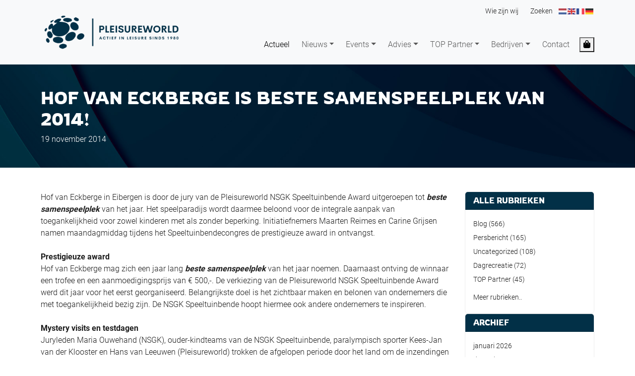

--- FILE ---
content_type: text/html; charset=UTF-8
request_url: https://pleisureworld.nl/hof-van-eckberge-beste-samenspeelplek-van-2014/
body_size: 16889
content:
<!doctype html>
<html lang="nl-NL">

<head>
<!--  <script id="cookieyes" type="text/javascript" src="https://cdn-cookieyes.com/client_data/a9c38bc3f6528fb82159d183/script.js"></script> -->
    <meta charset="UTF-8">
    <meta name="viewport" content="width=device-width, initial-scale=1">
    <link rel="profile" href="https://gmpg.org/xfn/11">

    <link rel="icon" type="image/svg+xml" href="https://pleisureworld.nl/wp-content/themes/bootscore-child-main/img/favicon/favicon.svg" />
    <link rel="icon" type="image/png" sizes="96x96" href="https://pleisureworld.nl/wp-content/themes/bootscore-child-main/img/favicon/favicon-96x96.png">
    <link rel="shortcut icon" href="https://pleisureworld.nl/wp-content/themes/bootscore-child-main/img/favicon/favicon.ico" />
    <link rel="apple-touch-icon" sizes="180x180" href="https://pleisureworld.nl/wp-content/themes/bootscore-child-main/img/favicon/apple-touch-icon.png">
    <link rel="manifest" href="https://pleisureworld.nl/wp-content/themes/bootscore-child-main/img/favicon/site.webmanifest">
    <meta name='robots' content='index, follow, max-image-preview:large, max-snippet:-1, max-video-preview:-1' />
	<style>img:is([sizes="auto" i], [sizes^="auto," i]) { contain-intrinsic-size: 3000px 1500px }</style>
	
<!-- Google Tag Manager for WordPress by gtm4wp.com -->
<script data-cfasync="false" data-pagespeed-no-defer>
	var gtm4wp_datalayer_name = "dataLayer";
	var dataLayer = dataLayer || [];
</script>
<!-- End Google Tag Manager for WordPress by gtm4wp.com -->
	<!-- This site is optimized with the Yoast SEO plugin v24.4 - https://yoast.com/wordpress/plugins/seo/ -->
	<title>Hof van Eckberge is beste samenspeelplek van 2014!</title>
	<meta name="description" content="Hof van Eckberge is verkozen tot beste samenspeelplek van 2014 en heeft hiervoor de NSGK Speeltuinbende Award in ontvangst mogen nemen." />
	<link rel="canonical" href="https://pleisureworld.nl/hof-van-eckberge-beste-samenspeelplek-van-2014/" />
	<meta property="og:locale" content="nl_NL" />
	<meta property="og:type" content="article" />
	<meta property="og:title" content="Hof van Eckberge is beste samenspeelplek van 2014!" />
	<meta property="og:description" content="Hof van Eckberge is verkozen tot beste samenspeelplek van 2014 en heeft hiervoor de NSGK Speeltuinbende Award in ontvangst mogen nemen." />
	<meta property="og:url" content="https://pleisureworld.nl/hof-van-eckberge-beste-samenspeelplek-van-2014/" />
	<meta property="og:site_name" content="Pleisureworld" />
	<meta property="article:published_time" content="2014-11-19T09:59:45+00:00" />
	<meta name="author" content="Linda" />
	<meta name="twitter:card" content="summary_large_image" />
	<meta name="twitter:creator" content="@pleisureworld" />
	<meta name="twitter:site" content="@pleisureworld" />
	<meta name="twitter:label1" content="Geschreven door" />
	<meta name="twitter:data1" content="Linda" />
	<meta name="twitter:label2" content="Geschatte leestijd" />
	<meta name="twitter:data2" content="1 minuut" />
	<script type="application/ld+json" class="yoast-schema-graph">{"@context":"https://schema.org","@graph":[{"@type":"Article","@id":"https://pleisureworld.nl/hof-van-eckberge-beste-samenspeelplek-van-2014/#article","isPartOf":{"@id":"https://pleisureworld.nl/hof-van-eckberge-beste-samenspeelplek-van-2014/"},"author":{"name":"Linda","@id":"https://pleisureworld.nl/#/schema/person/fa049e22f0830d91a5c1a94953b0ca1c"},"headline":"Hof van Eckberge is beste samenspeelplek van 2014!","datePublished":"2014-11-19T09:59:45+00:00","mainEntityOfPage":{"@id":"https://pleisureworld.nl/hof-van-eckberge-beste-samenspeelplek-van-2014/"},"wordCount":297,"commentCount":0,"publisher":{"@id":"https://pleisureworld.nl/#organization"},"image":{"@id":"https://pleisureworld.nl/hof-van-eckberge-beste-samenspeelplek-van-2014/#primaryimage"},"thumbnailUrl":"","keywords":["awards","buitenspeeltuin","indoor speeltuin"],"articleSection":["Blog"],"inLanguage":"nl-NL","potentialAction":[{"@type":"CommentAction","name":"Comment","target":["https://pleisureworld.nl/hof-van-eckberge-beste-samenspeelplek-van-2014/#respond"]}]},{"@type":"WebPage","@id":"https://pleisureworld.nl/hof-van-eckberge-beste-samenspeelplek-van-2014/","url":"https://pleisureworld.nl/hof-van-eckberge-beste-samenspeelplek-van-2014/","name":"Hof van Eckberge is beste samenspeelplek van 2014!","isPartOf":{"@id":"https://pleisureworld.nl/#website"},"primaryImageOfPage":{"@id":"https://pleisureworld.nl/hof-van-eckberge-beste-samenspeelplek-van-2014/#primaryimage"},"image":{"@id":"https://pleisureworld.nl/hof-van-eckberge-beste-samenspeelplek-van-2014/#primaryimage"},"thumbnailUrl":"","datePublished":"2014-11-19T09:59:45+00:00","description":"Hof van Eckberge is verkozen tot beste samenspeelplek van 2014 en heeft hiervoor de NSGK Speeltuinbende Award in ontvangst mogen nemen.","breadcrumb":{"@id":"https://pleisureworld.nl/hof-van-eckberge-beste-samenspeelplek-van-2014/#breadcrumb"},"inLanguage":"nl-NL","potentialAction":[{"@type":"ReadAction","target":["https://pleisureworld.nl/hof-van-eckberge-beste-samenspeelplek-van-2014/"]}]},{"@type":"ImageObject","inLanguage":"nl-NL","@id":"https://pleisureworld.nl/hof-van-eckberge-beste-samenspeelplek-van-2014/#primaryimage","url":"","contentUrl":""},{"@type":"BreadcrumbList","@id":"https://pleisureworld.nl/hof-van-eckberge-beste-samenspeelplek-van-2014/#breadcrumb","itemListElement":[{"@type":"ListItem","position":1,"name":"Home","item":"https://pleisureworld.nl/"},{"@type":"ListItem","position":2,"name":"Berichten","item":"https://pleisureworld.nl/actueel/"},{"@type":"ListItem","position":3,"name":"Hof van Eckberge is beste samenspeelplek van 2014!"}]},{"@type":"WebSite","@id":"https://pleisureworld.nl/#website","url":"https://pleisureworld.nl/","name":"Pleisureworld","description":"Expertise in leisure sinds 1980","publisher":{"@id":"https://pleisureworld.nl/#organization"},"potentialAction":[{"@type":"SearchAction","target":{"@type":"EntryPoint","urlTemplate":"https://pleisureworld.nl/?s={search_term_string}"},"query-input":{"@type":"PropertyValueSpecification","valueRequired":true,"valueName":"search_term_string"}}],"inLanguage":"nl-NL"},{"@type":"Organization","@id":"https://pleisureworld.nl/#organization","name":"Pleisureworld","url":"https://pleisureworld.nl/","logo":{"@type":"ImageObject","inLanguage":"nl-NL","@id":"https://pleisureworld.nl/#/schema/logo/image/","url":"https://pleisureworld.nl/wp-content/uploads/2023/09/Color-logo-no-background-2048x566-1.png","contentUrl":"https://pleisureworld.nl/wp-content/uploads/2023/09/Color-logo-no-background-2048x566-1.png","width":2048,"height":566,"caption":"Pleisureworld"},"image":{"@id":"https://pleisureworld.nl/#/schema/logo/image/"},"sameAs":["https://x.com/pleisureworld","https://www.linkedin.com/company/pleisureworld/"]},{"@type":"Person","@id":"https://pleisureworld.nl/#/schema/person/fa049e22f0830d91a5c1a94953b0ca1c","name":"Linda"}]}</script>
	<!-- / Yoast SEO plugin. -->


<link rel='dns-prefetch' href='//kit.fontawesome.com' />
<link rel='stylesheet' id='wdp_cart-summary-css' href='https://pleisureworld.nl/wp-content/plugins/advanced-dynamic-pricing-for-woocommerce/BaseVersion/assets/css/cart-summary.css?ver=4.9.3' media='all' />
<link rel='stylesheet' id='thwcfe-contact-info-section-frontend-css' href='https://pleisureworld.nl/wp-content/plugins/woocommerce-checkout-field-editor-pro/block/assets/dist/style-contact-info-section-frontend.css?ver=3.7.1' media='all' />
<link rel='stylesheet' id='thwcfe-contact-info-section-editor-css' href='https://pleisureworld.nl/wp-content/plugins/woocommerce-checkout-field-editor-pro/block/assets/dist/style-contact-info-section.css?ver=3.7.1' media='all' />
<link rel='stylesheet' id='thwcfe-additional-sections-frontend-css' href='https://pleisureworld.nl/wp-content/plugins/woocommerce-checkout-field-editor-pro/block/assets/dist/style-additional-sections-frontend.css?ver=3.7.1' media='all' />
<link rel='stylesheet' id='bs-cf7-style.css-css' href='https://pleisureworld.nl/wp-content/plugins/bs-contact-form-7/assets/css/bs-cf7-style.min.css?ver=6.7.1' media='all' />
<link rel='stylesheet' id='isotope-css-css' href='https://pleisureworld.nl/wp-content/plugins/bs-isotope/assets/css/isotope.min.css?ver=6.7.1' media='all' />
<link rel='stylesheet' id='swiper-min-css-css' href='https://pleisureworld.nl/wp-content/plugins/bs-swiper/assets/css/swiper-bundle.min.css?ver=6.7.1' media='all' />
<link rel='stylesheet' id='swiper-style-css-css' href='https://pleisureworld.nl/wp-content/plugins/bs-swiper/assets/css/swiper-style.min.css?ver=6.7.1' media='all' />
<link rel='stylesheet' id='wpa-css-css' href='https://pleisureworld.nl/wp-content/plugins/honeypot/includes/css/wpa.css?ver=2.2.11' media='all' />
<link rel='stylesheet' id='woocommerce-layout-css' href='https://pleisureworld.nl/wp-content/plugins/woocommerce/assets/css/woocommerce-layout.css?ver=9.6.2' media='all' />
<link rel='stylesheet' id='woocommerce-smallscreen-css' href='https://pleisureworld.nl/wp-content/plugins/woocommerce/assets/css/woocommerce-smallscreen.css?ver=9.6.2' media='only screen and (max-width: 768px)' />
<link rel='stylesheet' id='woocommerce-general-css' href='https://pleisureworld.nl/wp-content/plugins/woocommerce/assets/css/woocommerce.css?ver=9.6.2' media='all' />
<style id='woocommerce-inline-inline-css'>
.woocommerce form .form-row .required { visibility: visible; }
</style>
<link rel='stylesheet' id='brands-styles-css' href='https://pleisureworld.nl/wp-content/plugins/woocommerce/assets/css/brands.css?ver=9.6.2' media='all' />
<link rel='stylesheet' id='parent-style-css' href='https://pleisureworld.nl/wp-content/themes/bootscore-main/style.css?ver=6.7.1' media='all' />
<link rel='stylesheet' id='main-css' href='https://pleisureworld.nl/wp-content/themes/bootscore-child-main/css/main.css?ver=202502141027' media='all' />
<link rel='stylesheet' id='bootscore-style-css' href='https://pleisureworld.nl/wp-content/themes/bootscore-child-main/style.css?ver=202501300804' media='all' />
<link rel='stylesheet' id='fontawesome-css' onload="if(media!='all')media='all'" href='https://pleisureworld.nl/wp-content/themes/bootscore-main/fontawesome/css/all.min.css?ver=202501300804' media='all' />
<link rel='stylesheet' id='wdp_pricing-table-css' href='https://pleisureworld.nl/wp-content/plugins/advanced-dynamic-pricing-for-woocommerce/BaseVersion/assets/css/pricing-table.css?ver=4.9.3' media='all' />
<link rel='stylesheet' id='wdp_deals-table-css' href='https://pleisureworld.nl/wp-content/plugins/advanced-dynamic-pricing-for-woocommerce/BaseVersion/assets/css/deals-table.css?ver=4.9.3' media='all' />
<script src="https://pleisureworld.nl/wp-includes/js/jquery/jquery.min.js?ver=3.7.1" id="jquery-core-js"></script>
<script src="https://pleisureworld.nl/wp-includes/js/jquery/jquery-migrate.min.js?ver=3.4.1" id="jquery-migrate-js"></script>
<script src="https://pleisureworld.nl/wp-content/plugins/woocommerce/assets/js/jquery-blockui/jquery.blockUI.min.js?ver=2.7.0-wc.9.6.2" id="jquery-blockui-js" defer data-wp-strategy="defer"></script>
<script id="wc-add-to-cart-js-extra">
var wc_add_to_cart_params = {"ajax_url":"\/wp-admin\/admin-ajax.php","wc_ajax_url":"\/?wc-ajax=%%endpoint%%","i18n_view_cart":"Bekijk winkelwagen","cart_url":"https:\/\/pleisureworld.nl\/winkelwagen\/","is_cart":"","cart_redirect_after_add":"no"};
</script>
<script src="https://pleisureworld.nl/wp-content/plugins/woocommerce/assets/js/frontend/add-to-cart.min.js?ver=9.6.2" id="wc-add-to-cart-js" defer data-wp-strategy="defer"></script>
<script src="https://pleisureworld.nl/wp-content/plugins/woocommerce/assets/js/js-cookie/js.cookie.min.js?ver=2.1.4-wc.9.6.2" id="js-cookie-js" defer data-wp-strategy="defer"></script>
<script id="woocommerce-js-extra">
var woocommerce_params = {"ajax_url":"\/wp-admin\/admin-ajax.php","wc_ajax_url":"\/?wc-ajax=%%endpoint%%"};
</script>
<script src="https://pleisureworld.nl/wp-content/plugins/woocommerce/assets/js/frontend/woocommerce.min.js?ver=9.6.2" id="woocommerce-js" defer data-wp-strategy="defer"></script>
<script src="https://kit.fontawesome.com/cd9d320b45.js?ver=6.7.1" id="fontawesome-pro-js"></script>
<script id="wc-cart-fragments-js-extra">
var wc_cart_fragments_params = {"ajax_url":"\/wp-admin\/admin-ajax.php","wc_ajax_url":"\/?wc-ajax=%%endpoint%%","cart_hash_key":"wc_cart_hash_f69e1d1a09886d6907f4a4470aeabd0c","fragment_name":"wc_fragments_f69e1d1a09886d6907f4a4470aeabd0c","request_timeout":"5000"};
</script>
<script src="https://pleisureworld.nl/wp-content/plugins/woocommerce/assets/js/frontend/cart-fragments.min.js?ver=9.6.2" id="wc-cart-fragments-js" defer data-wp-strategy="defer"></script>
<script id="wdp_deals-js-extra">
var script_data = {"ajaxurl":"https:\/\/pleisureworld.nl\/wp-admin\/admin-ajax.php","js_init_trigger":""};
</script>
<script src="https://pleisureworld.nl/wp-content/plugins/advanced-dynamic-pricing-for-woocommerce/BaseVersion/assets/js/frontend.js?ver=4.9.3" id="wdp_deals-js"></script>

<!-- Google Tag Manager for WordPress by gtm4wp.com -->
<!-- GTM Container placement set to manual -->
<script data-cfasync="false" data-pagespeed-no-defer type="text/javascript">
	var dataLayer_content = {"pagePostType":"post","pagePostType2":"single-post","pageCategory":["blog"],"pageAttributes":["awards","buitenspeeltuin","indoor-speeltuin"],"pagePostAuthor":"Linda"};
	dataLayer.push( dataLayer_content );
</script>
<script data-cfasync="false">
(function(w,d,s,l,i){w[l]=w[l]||[];w[l].push({'gtm.start':
new Date().getTime(),event:'gtm.js'});var f=d.getElementsByTagName(s)[0],
j=d.createElement(s),dl=l!='dataLayer'?'&l='+l:'';j.async=true;j.src=
'//www.googletagmanager.com/gtm.js?id='+i+dl;f.parentNode.insertBefore(j,f);
})(window,document,'script','dataLayer','GTM-TT29P7XS');
</script>
<!-- End Google Tag Manager for WordPress by gtm4wp.com --><link rel="pingback" href="https://pleisureworld.nl/xmlrpc.php">	<noscript><style>.woocommerce-product-gallery{ opacity: 1 !important; }</style></noscript>
	        <style type="text/css">
            .wdp_bulk_table_content .wdp_pricing_table_caption { color: #6d6d6d ! important} .wdp_bulk_table_content table thead td { color: #6d6d6d ! important} .wdp_bulk_table_content table thead td { background-color: #efefef ! important} .wdp_bulk_table_content table tbody td { color: #6d6d6d ! important} .wdp_bulk_table_content table tbody td { background-color: #ffffff ! important} .wdp_bulk_table_content .wdp_pricing_table_footer { color: #6d6d6d ! important}        </style>
        <style class='wp-fonts-local'>
@font-face{font-family:Inter;font-style:normal;font-weight:300 900;font-display:fallback;src:url('https://pleisureworld.nl/wp-content/plugins/woocommerce/assets/fonts/Inter-VariableFont_slnt,wght.woff2') format('woff2');font-stretch:normal;}
@font-face{font-family:Cardo;font-style:normal;font-weight:400;font-display:fallback;src:url('https://pleisureworld.nl/wp-content/plugins/woocommerce/assets/fonts/cardo_normal_400.woff2') format('woff2');}
</style>
<link rel="icon" href="https://pleisureworld.nl/wp-content/uploads/2023/08/cropped-android-chrome-512x512-1-32x32.png" sizes="32x32" />
<link rel="icon" href="https://pleisureworld.nl/wp-content/uploads/2023/08/cropped-android-chrome-512x512-1-192x192.png" sizes="192x192" />
<link rel="apple-touch-icon" href="https://pleisureworld.nl/wp-content/uploads/2023/08/cropped-android-chrome-512x512-1-180x180.png" />
<meta name="msapplication-TileImage" content="https://pleisureworld.nl/wp-content/uploads/2023/08/cropped-android-chrome-512x512-1-270x270.png" />
</head>

<body class="post-template-default single single-post postid-23542 single-format-standard wp-custom-logo theme-bootscore-main woocommerce-no-js">

<!-- GTM Container placement set to manual -->
<!-- Google Tag Manager (noscript) -->
				<noscript><iframe src="https://www.googletagmanager.com/ns.html?id=GTM-TT29P7XS" height="0" width="0" style="display:none;visibility:hidden" aria-hidden="true"></iframe></noscript>
<!-- End Google Tag Manager (noscript) -->	
    <header id="masthead" class="site-header">

        <div class="bg-body-tertiary">

            <div id="topmenu" class="d-none d-md-block">
                <div class="container">
                    <div class="row">
                        <div class="col">
                            <div class="topmenu-wrapper d-flex justify-content-end">
                                <ul class="d-lg-flex d-none"><li  id="menu-item-51873" class="menu-item menu-item-type-custom menu-item-object-custom nav-item nav-item-51873"><a href="/contact" class="nav-link ">Wie zijn wij</a></li>
<li  id="menu-item-51874" class="menu-item menu-item-type-custom menu-item-object-custom nav-item nav-item-51874"><a href="/?s" class="nav-link ">Zoeken</a></li>
</ul>                                <div class="language-switcher">
                                    <div class="gtranslate_wrapper" id="gt-wrapper-18359412"></div>                                </div>
                            </div>
                        </div>
                    </div>
                </div>
            </div>

            <nav id="nav-main" class="navbar navbar-expand-xl">

                <div class="container">

                                            <a class="navbar-brand" href="https://pleisureworld.nl"><img src="https://pleisureworld.nl/wp-content/themes/bootscore-child-main/img/logo/pleisureworld-dark-logo.png" alt="logo Pleisureworld" class="logo md"></a>
                    
                    <div class="offcanvas offcanvas-end" tabindex="-1" id="offcanvas-navbar">
                        <div class="offcanvas-header">
                            <span class="h5 offcanvas-title">Menu</span>
                            <button type="button" class="btn-close text-reset" data-bs-dismiss="offcanvas" aria-label="Close"></button>
                        </div>
                        <div class="offcanvas-body">

                            <ul id="bootscore-navbar" class="navbar-nav ms-auto "><li  id="menu-item-52489" class="menu-item menu-item-type-post_type menu-item-object-page current_page_parent nav-item nav-item-52489"><a href="https://pleisureworld.nl/actueel/" class="nav-link active">Actueel</a></li>
<li  id="menu-item-59333" class="menu-item menu-item-type-custom menu-item-object-custom menu-item-has-children dropdown nav-item nav-item-59333"><a href="#" class="nav-link  dropdown-toggle" data-bs-toggle="dropdown" aria-haspopup="true" aria-expanded="false">Nieuws</a>
<ul class="dropdown-menu  depth_0">
	<li  id="menu-item-59281" class="menu-item menu-item-type-post_type menu-item-object-page nav-item nav-item-59281"><a href="https://pleisureworld.nl/persberichten/" class="dropdown-item ">Persberichten</a></li>
	<li  id="menu-item-58300" class="menu-item menu-item-type-post_type menu-item-object-page nav-item nav-item-58300"><a href="https://pleisureworld.nl/product-nieuws/" class="dropdown-item ">Product Nieuws</a></li>
</ul>
</li>
<li  id="menu-item-54210" class="menu-item menu-item-type-custom menu-item-object-custom menu-item-has-children dropdown nav-item nav-item-54210"><a href="#" class="nav-link  dropdown-toggle" data-bs-toggle="dropdown" aria-haspopup="true" aria-expanded="false">Events</a>
<ul class="dropdown-menu  depth_0">
	<li  id="menu-item-62599" class="menu-item menu-item-type-custom menu-item-object-custom nav-item nav-item-62599"><a href="https://pleisureworld.nl/event/21-oktober-2025-pilotcursus-toolbox-gpt-voor-de-recreatiemarketeer/" class="dropdown-item ">Cursus ToolboxGPT 2026</a></li>
	<li  id="menu-item-63149" class="menu-item menu-item-type-custom menu-item-object-custom nav-item nav-item-63149"><a href="https://vakantiehuisvandetoekomst.nl/event/30-31-maart-2026-2daagse-glamping-inspiratie-tour/" class="dropdown-item ">2-Daagse Glamping Inspiratie Tour</a></li>
	<li  id="menu-item-62881" class="menu-item menu-item-type-custom menu-item-object-custom nav-item nav-item-62881"><a href="https://vakantiehuisvandetoekomst.nl/event/kennistafel-landschapsbeheer-vakantieparken-met-natuurwaarde/" class="dropdown-item ">Kennistafel 5</a></li>
	<li  id="menu-item-62882" class="menu-item menu-item-type-custom menu-item-object-custom nav-item nav-item-62882"><a href="https://pleisureworld.nl/event/10-maart-2026-opendeurdag-experience-factory-antwerpen-europas-grootste-indoor-fec-attractie/" class="dropdown-item ">Opendeurdag Experience Factory Antwerpen</a></li>
	<li  id="menu-item-57797" class="menu-item menu-item-type-post_type menu-item-object-page nav-item nav-item-57797"><a href="https://pleisureworld.nl/evenementen/" class="dropdown-item ">Archief Events</a></li>
	<li  id="menu-item-57676" class="menu-item menu-item-type-post_type menu-item-object-page nav-item nav-item-57676"><a href="https://pleisureworld.nl/sponsor-standhouder/" class="dropdown-item ">Sponsor of Standhouder worden</a></li>
</ul>
</li>
<li  id="menu-item-58141" class="menu-item menu-item-type-custom menu-item-object-custom menu-item-has-children dropdown nav-item nav-item-58141"><a href="#" class="nav-link  dropdown-toggle" data-bs-toggle="dropdown" aria-haspopup="true" aria-expanded="false">Advies</a>
<ul class="dropdown-menu  depth_0">
	<li  id="menu-item-57718" class="menu-item menu-item-type-post_type menu-item-object-page nav-item nav-item-57718"><a href="https://pleisureworld.nl/advies/publicaties/" class="dropdown-item ">Publicaties</a></li>
	<li  id="menu-item-63207" class="menu-item menu-item-type-post_type menu-item-object-page nav-item nav-item-63207"><a href="https://pleisureworld.nl/spreker/" class="dropdown-item ">Spreker – Panellid – Podcast-host – Dagvoorzitter</a></li>
	<li  id="menu-item-57840" class="menu-item menu-item-type-post_type menu-item-object-page nav-item nav-item-57840"><a href="https://pleisureworld.nl/advies/" class="dropdown-item ">Alle advies onderdelen</a></li>
</ul>
</li>
<li  id="menu-item-57284" class="menu-item menu-item-type-custom menu-item-object-custom menu-item-has-children dropdown nav-item nav-item-57284"><a href="#" class="nav-link  dropdown-toggle" data-bs-toggle="dropdown" aria-haspopup="true" aria-expanded="false">TOP Partner</a>
<ul class="dropdown-menu  depth_0">
	<li  id="menu-item-57663" class="menu-item menu-item-type-post_type menu-item-object-page nav-item nav-item-57663"><a href="https://pleisureworld.nl/top-partner-overzicht/" class="dropdown-item ">TOP Partner overzicht</a></li>
	<li  id="menu-item-57664" class="menu-item menu-item-type-post_type menu-item-object-page nav-item nav-item-57664"><a href="https://pleisureworld.nl/business-partner-overzicht/" class="dropdown-item ">Business Partner overzicht</a></li>
	<li  id="menu-item-57678" class="menu-item menu-item-type-post_type menu-item-object-page nav-item nav-item-57678"><a href="https://pleisureworld.nl/partner-worden/" class="dropdown-item ">Partner worden</a></li>
</ul>
</li>
<li  id="menu-item-59331" class="menu-item menu-item-type-custom menu-item-object-custom menu-item-has-children dropdown nav-item nav-item-59331"><a href="#" class="nav-link  dropdown-toggle" data-bs-toggle="dropdown" aria-haspopup="true" aria-expanded="false">Bedrijven</a>
<ul class="dropdown-menu  depth_0">
	<li  id="menu-item-57692" class="menu-item menu-item-type-post_type menu-item-object-page nav-item nav-item-57692"><a href="https://pleisureworld.nl/bedrijvenindex/" class="dropdown-item ">Bedrijven Index</a></li>
	<li  id="menu-item-59332" class="menu-item menu-item-type-post_type menu-item-object-page nav-item nav-item-59332"><a href="https://pleisureworld.nl/bedrijvenindex/bedrijven-a-tot-z/" class="dropdown-item ">Bedrijven A tot Z</a></li>
	<li  id="menu-item-59384" class="menu-item menu-item-type-post_type menu-item-object-page nav-item nav-item-59384"><a href="https://pleisureworld.nl/bedrijvenindex/rubrieken-a-tot-z/" class="dropdown-item ">Rubrieken A tot Z</a></li>
	<li  id="menu-item-62497" class="menu-item menu-item-type-post_type menu-item-object-page nav-item nav-item-62497"><a href="https://pleisureworld.nl/aanmelden-bedrijven-index/" class="dropdown-item ">Aanmelden Bedrijven Index</a></li>
</ul>
</li>
<li  id="menu-item-61837" class="menu-item menu-item-type-post_type menu-item-object-page nav-item nav-item-61837"><a href="https://pleisureworld.nl/contact/" class="nav-link ">Contact</a></li>
</ul>
                        </div>
                    </div>

                    <div class="header-actions d-flex align-items-center">


                            <div class="d-none d-md-block">

<!-- Search toggler -->

<!-- Mini cart toggler -->
    <!-- Add mini-cart toggler -->
    <button class="btn btn-outline-secondary ms-1 ms-md-2 position-relative" type="button" data-bs-toggle="offcanvas" data-bs-target="#offcanvas-cart" aria-controls="offcanvas-cart">
        <i class="fa-solid fa-bag-shopping"></i><span class="visually-hidden-focusable">Cart</span>
                    <span class="cart-content">
        </span>
            </button>
                        </div>

                        <button class="btn btn-outline-secondary d-xl-none ms-1 ms-md-2" type="button" data-bs-toggle="offcanvas" data-bs-target="#offcanvas-navbar" aria-controls="offcanvas-navbar">
                            <i class="fa-solid fa-bars"></i><span class="visually-hidden-focusable">Menu</span>
                        </button>

                    </div>

                </div>

            </nav>

            
<!-- Top Nav Search Collapse -->

        </div><!-- .fixed-top .bg-light -->

        <!-- Offcanvas User and Cart -->
        

<!-- Offcanvas user -->
<div class="offcanvas offcanvas-start" tabindex="-1" id="offcanvas-user">
  <div class="offcanvas-header">
    <span class="h5 offcanvas-title">Account</span>
    <button type="button" class="btn-close text-reset" data-bs-dismiss="offcanvas" aria-label="Close"></button>
  </div>
  <div class="offcanvas-body">
    <div class="my-offcanvas-account">
      

  
      <p class="h2">Login</p>

      <div class="card mt-3 mb-4">

        <form class="card-body" method="post">

          
          <p class="woocommerce-form-row woocommerce-form-row--wide form-row form-row-wide">
            <label for="username_1">Gebruikersnaam of e-mailadres&nbsp;<span class="required">*</span></label>
            <input type="text" class="woocommerce-Input woocommerce-Input--text input-text form-control" name="username" id="username_1" autocomplete="username" value="" />          </p>
          <p class="woocommerce-form-row woocommerce-form-row--wide form-row form-row-wide position-relative">
            <label for="password_1">Wachtwoord&nbsp;<span class="required">*</span></label>
            <input class="woocommerce-Input woocommerce-Input--text input-text form-control" type="password" name="password" id="password_1" autocomplete="current-password" />
            <span class="offcanvas-password show-password-input"></span>
          </p>

          <input type="hidden" id="wpa_initiator" class="wpa_initiator" name="wpa_initiator" value="" />
          <p class="form-check mb-3">
            <input name="rememberme" type="checkbox" class="form-check-input" id="rememberme_1" value="forever" />
            <label class="form-check-label" for="rememberme_1">Onthouden</label>
          </p>

          <p class="form-row">
            <input type="hidden" id="woocommerce-login-nonce" name="woocommerce-login-nonce" value="eb7a644132" /><input type="hidden" name="_wp_http_referer" value="/hof-van-eckberge-beste-samenspeelplek-van-2014/" />            <button type="submit" class="woocommerce-form-login__submit btn btn-outline-primary" name="login" value="Inloggen">Inloggen</button>
          </p>
          <p class="woocommerce-LostPassword lost_password mb-0 mt-3">
            <a href="https://pleisureworld.nl/mijn-account/lost-password/">Je wachtwoord vergeten?</a>
          </p>

          
        </form>

      </div>

      
  
    </div>
  </div>
</div>

<!-- Offcanvas cart -->
  <div class="offcanvas offcanvas-end" tabindex="-1" id="offcanvas-cart">
    <div class="offcanvas-header">
      <span class="h5 offcanvas-title">Winkelwagen</span>
      <button type="button" class="btn-close text-reset" data-bs-dismiss="offcanvas" aria-label="Close"></button>
    </div>
    <div class="offcanvas-body p-0">
      <div class="cart-list">
        <div class="widget_shopping_cart_content">

  <p class="woocommerce-mini-cart__empty-message woocommerce-info m-3">Geen producten in de winkelwagen.</p>


</div>
      </div>
    </div>
  </div>

    </header>


    <div id="hero" class="site-hero" style="background: url('https://pleisureworld.nl/wp-content/themes/bootscore-child-main/img/background-blue-fullwidth.png') no-repeat top; background-size: cover; width: 100%;">
        <div class="container hero-wrapper h-100">
            <div class="row w-100">
                <div class="col-12">
                    <div class="title-wrapper">
                        <div class="titles">
                            <h1>Hof van Eckberge is beste samenspeelplek van 2014!</h1>
                            <span><span class="posted-on"><span rel="bookmark"><time class="entry-date published updated" datetime="2014-11-19T10:59:45+02:00">19 november 2014</time></span></span>                            </span>
                        </div>
                    </div>
                </div>
            </div>
        </div>
    </div>

    <main id="main" class="site-main pt-5">

        <section id="article-content">
            <div class="container">
                <div class="row">
                    <div class="col-12 col-lg-9">

                        <div class="entry-content">
                            <p>Hof van Eckberge in Eibergen is door de jury van de Pleisureworld NSGK Speeltuinbende Award uitgeroepen tot <strong><em>beste samenspeelplek</em></strong> van het jaar. Het speelparadijs wordt daarmee beloond voor de integrale aanpak van toegankelijkheid voor zowel kinderen met als zonder beperking. Initiatiefnemers Maarten Reimes en Carine Grijsen namen maandagmiddag tijdens het Speeltuinbendecongres de prestigieuze award in ontvangst.</p>
<p><strong>Prestigieuze award</strong><br />
Hof van Eckberge mag zich een jaar lang <strong><em>beste samenspeelplek</em></strong> van het jaar noemen. Daarnaast ontving de winnaar een trofee en een aanmoedigingsprijs van € 500,-. De verkiezing van de Pleisureworld NSGK Speeltuinbende Award werd dit jaar voor het eerst georganiseerd. Belangrijkste doel is het zichtbaar maken en belonen van ondernemers die met toegankelijkheid bezig zijn. De NSGK Speeltuinbende hoopt hiermee ook andere ondernemers te inspireren.</p>
<p><strong>Mystery visits en testdagen</strong><br />
Juryleden Maria Ouwehand (NSGK), ouder-kindteams van de NSGK Speeltuinbende, paralympisch sporter Kees-Jan van der Klooster en Hans van Leeuwen (Pleisureworld) trokken de afgelopen periode door het land om de inzendingen te beoordelen op speelwaarde én innovatie. De andere genomineerden waren Camping ’t Reestdal (Balkbrug) – Camping de Vierbannen (Ouwerkerk) – Fun-ie-Fit (Almelo) – Outdoor Laarbeek (Beek en Donk) – Speeltuin de Roetsj (Sittard) en Stadspark Groningen. Maria Ouwehand: “Wij zijn ontzettend onder de indruk van alle nominaties en willen alle deelnemers bedanken voor hun inzet. Hiermee zijn we weer een stap dichterbij ons doel van toegankelijkheid én speelwaarde als een vanzelfsprekendheid voor iedere speelplek in Nederland.”</p>
<p><strong>De NSGK Speeltuinbende komt eraan!</strong><br />
De uitverkiezing van de <strong><em>beste samenspeelplek</em></strong> maakt onderdeel uit van een landelijke campagne van de NSGK Speeltuinbende in samenwerking met Pleisureworld om alle speelplekken in Nederland toegankelijk te maken voor zowel kinderen met als zonder beperking. Ook het congres “De NSGK Speeltuinbende komt eraan!” had tot doel om ondernemers met plannen voor toegankelijkheid verder te helpen.</p>
                        </div>

                    </div>
                    <div class="col-12 col-lg-3">
                        <div class="col-12 order-first order-md-last">
                            <aside id="secondary" class="widget-area">

                                <button class="d-md-none btn btn-outline-primary w-100 mb-4 d-flex justify-content-between align-items-center" type="button" data-bs-toggle="offcanvas" data-bs-target="#sidebar" aria-controls="sidebar">
                                    Open side menu <i class="fa-solid fa-ellipsis-vertical" aria-hidden="true"></i>
                                </button>

                                <div class="offcanvas-md offcanvas-end" tabindex="-1" id="sidebar" aria-labelledby="sidebarLabel">
                                    <div class="offcanvas-header">
                                        <span class="h5 offcanvas-title" id="sidebarLabel">Zijbalk</span>
                                        <button type="button" class="btn-close" data-bs-dismiss="offcanvas" data-bs-target="#sidebar" aria-label="Close"></button>
                                    </div>
                                    <div class="offcanvas-body flex-column">
                                        <div id="categories-2" class="widget widget_categories card card-body"><h2 class="widget-title card-header h5">Alle rubrieken</h2>
                                            <ul>
                                                	<li class="cat-item cat-item-13"><a href="https://pleisureworld.nl/category/blog/">Blog</a> (566)
</li>
	<li class="cat-item cat-item-602"><a href="https://pleisureworld.nl/category/persbericht/">Persbericht</a> (165)
</li>
	<li class="cat-item cat-item-1"><a href="https://pleisureworld.nl/category/uncategorized/">Uncategorized</a> (108)
</li>
	<li class="cat-item cat-item-687"><a href="https://pleisureworld.nl/category/dagrecreatie/">Dagrecreatie</a> (72)
</li>
	<li class="cat-item cat-item-114"><a href="https://pleisureworld.nl/category/top-partner/">TOP Partner</a> (45)
</li>
                                                <li class="read-more">
                                                    <a href="/rubrieken">Meer rubrieken..</a>
                                                </li>
                                            </ul>
                                        </div>
                                        <div id="archives-2" class="widget widget_archive card card-body"><h2 class="widget-title card-header h5">Archief</h2>
                                            <ul>
                                            	<li><a href='https://pleisureworld.nl/2026/01/'>januari 2026</a></li>
	<li><a href='https://pleisureworld.nl/2025/12/'>december 2025</a></li>
	<li><a href='https://pleisureworld.nl/2025/11/'>november 2025</a></li>
	<li><a href='https://pleisureworld.nl/2025/10/'>oktober 2025</a></li>
	<li><a href='https://pleisureworld.nl/2025/09/'>september 2025</a></li>
	<li><a href='https://pleisureworld.nl/2025/08/'>augustus 2025</a></li>
	<li><a href='https://pleisureworld.nl/2025/07/'>juli 2025</a></li>
	<li><a href='https://pleisureworld.nl/2025/06/'>juni 2025</a></li>
	<li><a href='https://pleisureworld.nl/2025/05/'>mei 2025</a></li>
	<li><a href='https://pleisureworld.nl/2025/04/'>april 2025</a></li>
	<li><a href='https://pleisureworld.nl/2025/03/'>maart 2025</a></li>
	<li><a href='https://pleisureworld.nl/2025/02/'>februari 2025</a></li>
                                            </ul>
                                        </div>
                                    </div>
                                </div>

                            </aside>
                        </div>
                    </div>
                </div>
                <div class="row">
                    <div class="col-12">
                            <div class="related-posts mb-3">
            <hr>
            <h2 class="h4 text-center my-4">Bekijk ook andere artikelen...</h2>
            <div class="px-lg-5 position-relative">
                <div class="cards swiper-container swiper position-static">
                    <div class="swiper-wrapper">

                        
                            <div class="swiper-slide card h-auto mb-5">

                                                                    <img width="300" height="193" src="https://pleisureworld.nl/wp-content/uploads/2025/12/Kennistafel-4-PW-6-300x193.jpg" class="card-img-top wp-post-image" alt="" decoding="async" fetchpriority="high" srcset="https://pleisureworld.nl/wp-content/uploads/2025/12/Kennistafel-4-PW-6-300x193.jpg 300w, https://pleisureworld.nl/wp-content/uploads/2025/12/Kennistafel-4-PW-6-1024x659.jpg 1024w, https://pleisureworld.nl/wp-content/uploads/2025/12/Kennistafel-4-PW-6-768x494.jpg 768w, https://pleisureworld.nl/wp-content/uploads/2025/12/Kennistafel-4-PW-6-1536x988.jpg 1536w, https://pleisureworld.nl/wp-content/uploads/2025/12/Kennistafel-4-PW-6-600x386.jpg 600w, https://pleisureworld.nl/wp-content/uploads/2025/12/Kennistafel-4-PW-6.jpg 1862w" sizes="(max-width: 300px) 100vw, 300px" />                                
                                <div class="card-body d-flex flex-column">

                                    <h3 class="card-title h6 text-truncate">Biobased bouwen in de recreatiesector: van idealisme naar praktische realiteit</h3>
                                    <p class="card-text small text-truncate">
                                        Tijdens de recente kennistafel Biobased bouwen van het nieuwe vakantiehuis kwamen recreatieondernemers, ontwikkelaars, architecten en leveranciers samen om één centrale vraag te verkennen: is biobased bouwen een hype, een trend of inmiddels een slimme en haalbare investering? Het antwoord werd die middag steeds duidelijker. Biobased bouwen is geen toekomstmuziek meer, maar iets wat vandaag al [&hellip;]                                    </p>

                                    <p class="card-text small mt-auto">
                                        <a class="read-more stretched-link" href="https://pleisureworld.nl/biobased-bouwen-in-de-recreatiesector-van-idealisme-naar-praktische-realiteit/">
                                            Lees verder »                                        </a>
                                    </p>

                                </div>

                            </div><!-- .card -->

                        
                            <div class="swiper-slide card h-auto mb-5">

                                                                    <img width="300" height="152" src="https://pleisureworld.nl/wp-content/uploads/2025/12/Bij-Le-farret-Vias-Plage-biedt-iedere-wijk-een-unieke-beleving-scaled-1-300x152.png" class="card-img-top wp-post-image" alt="" decoding="async" srcset="https://pleisureworld.nl/wp-content/uploads/2025/12/Bij-Le-farret-Vias-Plage-biedt-iedere-wijk-een-unieke-beleving-scaled-1-300x152.png 300w, https://pleisureworld.nl/wp-content/uploads/2025/12/Bij-Le-farret-Vias-Plage-biedt-iedere-wijk-een-unieke-beleving-scaled-1-1024x518.png 1024w, https://pleisureworld.nl/wp-content/uploads/2025/12/Bij-Le-farret-Vias-Plage-biedt-iedere-wijk-een-unieke-beleving-scaled-1-768x388.png 768w, https://pleisureworld.nl/wp-content/uploads/2025/12/Bij-Le-farret-Vias-Plage-biedt-iedere-wijk-een-unieke-beleving-scaled-1-1536x776.png 1536w, https://pleisureworld.nl/wp-content/uploads/2025/12/Bij-Le-farret-Vias-Plage-biedt-iedere-wijk-een-unieke-beleving-scaled-1-2048x1035.png 2048w, https://pleisureworld.nl/wp-content/uploads/2025/12/Bij-Le-farret-Vias-Plage-biedt-iedere-wijk-een-unieke-beleving-scaled-1-600x303.png 600w" sizes="(max-width: 300px) 100vw, 300px" />                                
                                <div class="card-body d-flex flex-column">

                                    <h3 class="card-title h6 text-truncate">De Reis naar Montpellier: Strategisch kijken naar beleving, positionering en ontwerp</h3>
                                    <p class="card-text small text-truncate">
                                        Een creatieve geest staat nooit stil. Toch ontstaat echt nieuw inzicht soms pas wanneer je bewust afstand neemt. Dat gebeurde afgelopen november, tijdens een inspiratiereis naar Montpellier met zo’n dertig ondernemers. Een initiatief van HISWA-RECRON en Richard Otten, met de centrale vragen: hoe creëren Franse vakantieparken hun eigen identiteit, wat maakt hen onderscheidend en hoe [&hellip;]                                    </p>

                                    <p class="card-text small mt-auto">
                                        <a class="read-more stretched-link" href="https://pleisureworld.nl/de-reis-naar-montpellier-strategisch-kijken-naar-beleving-positionering-en-ontwerp/">
                                            Lees verder »                                        </a>
                                    </p>

                                </div>

                            </div><!-- .card -->

                        
                            <div class="swiper-slide card h-auto mb-5">

                                                                    <img width="300" height="225" src="https://pleisureworld.nl/wp-content/uploads/2025/11/Toppartner-diner-3-300x225.jpeg" class="card-img-top wp-post-image" alt="" decoding="async" srcset="https://pleisureworld.nl/wp-content/uploads/2025/11/Toppartner-diner-3-300x225.jpeg 300w, https://pleisureworld.nl/wp-content/uploads/2025/11/Toppartner-diner-3-1024x768.jpeg 1024w, https://pleisureworld.nl/wp-content/uploads/2025/11/Toppartner-diner-3-768x576.jpeg 768w, https://pleisureworld.nl/wp-content/uploads/2025/11/Toppartner-diner-3-1536x1152.jpeg 1536w, https://pleisureworld.nl/wp-content/uploads/2025/11/Toppartner-diner-3-600x450.jpeg 600w, https://pleisureworld.nl/wp-content/uploads/2025/11/Toppartner-diner-3.jpeg 2048w" sizes="(max-width: 300px) 100vw, 300px" />                                
                                <div class="card-body d-flex flex-column">

                                    <h3 class="card-title h6 text-truncate">PleisureWorld Top Partner Meeting 2025, een avond vol inzichten, groei en inspiratie</h3>
                                    <p class="card-text small text-truncate">
                                        De recente Top Partner Meeting van PleisureWorld bracht zesentwintig enthousiaste ondernemers samen op de Beerze Bulten, een diverse groep van leveranciers en partners die dagelijks bijdragen aan de ontwikkeling van de recreatiesector. De bijeenkomst liet zien hoe sterk het netwerk groeit en hoe breed de innovaties zijn die binnen de sector leven. De belangstelling is [&hellip;]                                    </p>

                                    <p class="card-text small mt-auto">
                                        <a class="read-more stretched-link" href="https://pleisureworld.nl/pleisureworld-top-partner-meeting-2025-een-avond-vol-inzichten-groei-en-inspiratie/">
                                            Lees verder »                                        </a>
                                    </p>

                                </div>

                            </div><!-- .card -->

                        
                            <div class="swiper-slide card h-auto mb-5">

                                                                    <img width="300" height="169" src="https://pleisureworld.nl/wp-content/uploads/2025/09/ToolBox-pilot-300x169.jpeg" class="card-img-top wp-post-image" alt="" decoding="async" srcset="https://pleisureworld.nl/wp-content/uploads/2025/09/ToolBox-pilot-300x169.jpeg 300w, https://pleisureworld.nl/wp-content/uploads/2025/09/ToolBox-pilot-1024x576.jpeg 1024w, https://pleisureworld.nl/wp-content/uploads/2025/09/ToolBox-pilot-768x432.jpeg 768w, https://pleisureworld.nl/wp-content/uploads/2025/09/ToolBox-pilot-1536x864.jpeg 1536w, https://pleisureworld.nl/wp-content/uploads/2025/09/ToolBox-pilot-2048x1152.jpeg 2048w, https://pleisureworld.nl/wp-content/uploads/2025/09/ToolBox-pilot-600x338.jpeg 600w" sizes="(max-width: 300px) 100vw, 300px" />                                
                                <div class="card-body d-flex flex-column">

                                    <h3 class="card-title h6 text-truncate">Pilottraining ToolboxGPT laat recreatiemarketeers slimmer werken met AI</h3>
                                    <p class="card-text small text-truncate">
                                        De eerste pilottraining ToolboxGPT voor de recreatiemarketeer trok op 21 oktober bij DROOM! Elst een volle zaal met marketeers en ondernemers uit de leisure- en recreatiesector. Tijdens de middag leerden deelnemers hoe ze kunstmatige intelligentie kunnen inzetten om slimmer, sneller en creatiever te werken. De training werd ontwikkeld door drie bekende namen uit de branche: [&hellip;]                                    </p>

                                    <p class="card-text small mt-auto">
                                        <a class="read-more stretched-link" href="https://pleisureworld.nl/pilottraining-toolboxgpt-laat-recreatiemarketeers-slimmer-werken-met-ai/">
                                            Lees verder »                                        </a>
                                    </p>

                                </div>

                            </div><!-- .card -->

                        
                            <div class="swiper-slide card h-auto mb-5">

                                                                    <img width="300" height="169" src="https://pleisureworld.nl/wp-content/uploads/2025/10/20251004_164932-300x169.jpg" class="card-img-top wp-post-image" alt="" decoding="async" srcset="https://pleisureworld.nl/wp-content/uploads/2025/10/20251004_164932-300x169.jpg 300w, https://pleisureworld.nl/wp-content/uploads/2025/10/20251004_164932-1024x577.jpg 1024w, https://pleisureworld.nl/wp-content/uploads/2025/10/20251004_164932-768x433.jpg 768w, https://pleisureworld.nl/wp-content/uploads/2025/10/20251004_164932-600x338.jpg 600w, https://pleisureworld.nl/wp-content/uploads/2025/10/20251004_164932.jpg 1495w" sizes="(max-width: 300px) 100vw, 300px" />                                
                                <div class="card-body d-flex flex-column">

                                    <h3 class="card-title h6 text-truncate">Toverland tilt Halloween opnieuw naar een hoger niveau</h3>
                                    <p class="card-text small text-truncate">
                                        Met Halloween Nights laat Toverland opnieuw zien hoe sterk beleving kan zijn als elk detail klopt. Van spectaculaire scare zones tot sfeervolle horeca en live-entertainment: het park bewijst dat Halloween in Nederland volwassen is geworden. Dit jaar met een nieuw haunted house, opvallende decoraties en een verrassend goed uitgewerkt horecaconcept. Een park dat Halloween ademt [&hellip;]                                    </p>

                                    <p class="card-text small mt-auto">
                                        <a class="read-more stretched-link" href="https://pleisureworld.nl/toverland-tilt-halloween-opnieuw-naar-een-hoger-niveau/">
                                            Lees verder »                                        </a>
                                    </p>

                                </div>

                            </div><!-- .card -->

                        
                            <div class="swiper-slide card h-auto mb-5">

                                                                    <img width="300" height="225" src="https://pleisureworld.nl/wp-content/uploads/2025/10/kennis-8-300x225.jpeg" class="card-img-top wp-post-image" alt="" decoding="async" srcset="https://pleisureworld.nl/wp-content/uploads/2025/10/kennis-8-300x225.jpeg 300w, https://pleisureworld.nl/wp-content/uploads/2025/10/kennis-8-1024x768.jpeg 1024w, https://pleisureworld.nl/wp-content/uploads/2025/10/kennis-8-768x576.jpeg 768w, https://pleisureworld.nl/wp-content/uploads/2025/10/kennis-8-600x450.jpeg 600w, https://pleisureworld.nl/wp-content/uploads/2025/10/kennis-8.jpeg 1440w" sizes="(max-width: 300px) 100vw, 300px" />                                
                                <div class="card-body d-flex flex-column">

                                    <h3 class="card-title h6 text-truncate">Contactloos ontvangen, persoonlijk verwelkomen</h3>
                                    <p class="card-text small text-truncate">
                                        Met uitzicht op de savanne van Beekse Bergen kwamen ruim vijftig ondernemers, managers en leveranciers uit de recreatiesector samen voor de derde Kennistafel van Pleisureworld. Het thema dit keer: Pre-aankomst &amp; Contactloze service. Een onderwerp dat draait om technologie, maar in de kern vooral over mensen gaat. Want hoe combineer je gemak en efficiëntie met [&hellip;]                                    </p>

                                    <p class="card-text small mt-auto">
                                        <a class="read-more stretched-link" href="https://pleisureworld.nl/contactloos-ontvangen-persoonlijk-verwelkomen/">
                                            Lees verder »                                        </a>
                                    </p>

                                </div>

                            </div><!-- .card -->

                        
                            <div class="swiper-slide card h-auto mb-5">

                                                                    <img width="300" height="225" src="https://pleisureworld.nl/wp-content/uploads/2025/10/Atlantica-11-300x225.jpeg" class="card-img-top wp-post-image" alt="" decoding="async" srcset="https://pleisureworld.nl/wp-content/uploads/2025/10/Atlantica-11-300x225.jpeg 300w, https://pleisureworld.nl/wp-content/uploads/2025/10/Atlantica-11-1024x768.jpeg 1024w, https://pleisureworld.nl/wp-content/uploads/2025/10/Atlantica-11-768x576.jpeg 768w, https://pleisureworld.nl/wp-content/uploads/2025/10/Atlantica-11-1536x1152.jpeg 1536w, https://pleisureworld.nl/wp-content/uploads/2025/10/Atlantica-11-600x450.jpeg 600w, https://pleisureworld.nl/wp-content/uploads/2025/10/Atlantica-11.jpeg 1600w" sizes="(max-width: 300px) 100vw, 300px" />                                
                                <div class="card-body d-flex flex-column">

                                    <h3 class="card-title h6 text-truncate">Atlantica 2025 in Niort: meer realiteit in de Franse campingsector</h3>
                                    <p class="card-text small text-truncate">
                                        Sinds vier jaar wordt de Franse vakbeurs Atlantica gehouden in Niort, in het westen van Frankrijk. Een stad die, hoewel ze de titel ‘hoofdstad van de Deux-Sèvres’ draagt, vooral een provinciale uitstraling heeft. De beurs zelf is echter goed georganiseerd en blijft een vaste waarde voor iedereen die actief is in de camping- en verblijfsrecreatie [&hellip;]                                    </p>

                                    <p class="card-text small mt-auto">
                                        <a class="read-more stretched-link" href="https://pleisureworld.nl/atlantica-2025-in-niort-meer-realiteit-in-de-franse-campingsector/">
                                            Lees verder »                                        </a>
                                    </p>

                                </div>

                            </div><!-- .card -->

                        
                            <div class="swiper-slide card h-auto mb-5">

                                                                    <img width="300" height="169" src="https://pleisureworld.nl/wp-content/uploads/2025/10/Bommel-10-300x169.jpeg" class="card-img-top wp-post-image" alt="" decoding="async" srcset="https://pleisureworld.nl/wp-content/uploads/2025/10/Bommel-10-300x169.jpeg 300w, https://pleisureworld.nl/wp-content/uploads/2025/10/Bommel-10-1024x577.jpeg 1024w, https://pleisureworld.nl/wp-content/uploads/2025/10/Bommel-10-768x432.jpeg 768w, https://pleisureworld.nl/wp-content/uploads/2025/10/Bommel-10-1536x865.jpeg 1536w, https://pleisureworld.nl/wp-content/uploads/2025/10/Bommel-10-600x338.jpeg 600w, https://pleisureworld.nl/wp-content/uploads/2025/10/Bommel-10.jpeg 2000w" sizes="(max-width: 300px) 100vw, 300px" />                                
                                <div class="card-body d-flex flex-column">

                                    <h3 class="card-title h6 text-truncate">Als je begrijpt wat ik bedoel…!</h3>
                                    <p class="card-text small text-truncate">
                                        Deze uitspraak is van ‘een heer van stand’, Olivier B. Bommel, onsterfelijk gemaakt door zijn schepper Marten Toonder, die tussen 1941 en 1986 177 prachtige verhalen schreef en tekende. Het waren ook mijn jeugdhelden, Tom Poes, Heer Bommel en de prachtig uitgewerkte karakters om hen heen. En nu, vele jaren later, is er in Groenlo [&hellip;]                                    </p>

                                    <p class="card-text small mt-auto">
                                        <a class="read-more stretched-link" href="https://pleisureworld.nl/als-je-begrijpt-wat-ik-bedoel/">
                                            Lees verder »                                        </a>
                                    </p>

                                </div>

                            </div><!-- .card -->

                        
                            <div class="swiper-slide card h-auto mb-5">

                                                                    <img width="300" height="169" src="https://pleisureworld.nl/wp-content/uploads/2025/10/Hollywood-3-300x169.jpeg" class="card-img-top wp-post-image" alt="" decoding="async" srcset="https://pleisureworld.nl/wp-content/uploads/2025/10/Hollywood-3-300x169.jpeg 300w, https://pleisureworld.nl/wp-content/uploads/2025/10/Hollywood-3-1024x577.jpeg 1024w, https://pleisureworld.nl/wp-content/uploads/2025/10/Hollywood-3-768x432.jpeg 768w, https://pleisureworld.nl/wp-content/uploads/2025/10/Hollywood-3-1536x865.jpeg 1536w, https://pleisureworld.nl/wp-content/uploads/2025/10/Hollywood-3-600x338.jpeg 600w, https://pleisureworld.nl/wp-content/uploads/2025/10/Hollywood-3.jpeg 2000w" sizes="(max-width: 300px) 100vw, 300px" />                                
                                <div class="card-body d-flex flex-column">

                                    <h3 class="card-title h6 text-truncate">Nieuwe ideeën en sterke verbindingen tijdens de Pleisureworld FEC Inspiratietour 2025</h3>
                                    <p class="card-text small text-truncate">
                                        De dag begon vroeg in Utrecht, waar de deelnemers vanaf half acht welkom waren bij The Team Building. Met een stevig ontbijt en een goede kop koffie werd de toon gezet. Hans van Leeuwen opende het programma en deelde zijn visie op de ontwikkelingen die de FEC-sector de komende jaren gaan bepalen. Daarna nam gastvrouw [&hellip;]                                    </p>

                                    <p class="card-text small mt-auto">
                                        <a class="read-more stretched-link" href="https://pleisureworld.nl/nieuwe-ideeen-en-sterke-verbindingen-tijdens-de-pleisureworld-fec-inspiratietour-2025/">
                                            Lees verder »                                        </a>
                                    </p>

                                </div>

                            </div><!-- .card -->

                        
                            <div class="swiper-slide card h-auto mb-5">

                                                                    <img width="300" height="185" src="https://pleisureworld.nl/wp-content/uploads/2025/09/Schermafbeelding-2025-09-01-131311-300x185.png" class="card-img-top wp-post-image" alt="" decoding="async" srcset="https://pleisureworld.nl/wp-content/uploads/2025/09/Schermafbeelding-2025-09-01-131311-300x185.png 300w, https://pleisureworld.nl/wp-content/uploads/2025/09/Schermafbeelding-2025-09-01-131311-1024x633.png 1024w, https://pleisureworld.nl/wp-content/uploads/2025/09/Schermafbeelding-2025-09-01-131311-768x474.png 768w, https://pleisureworld.nl/wp-content/uploads/2025/09/Schermafbeelding-2025-09-01-131311-600x371.png 600w, https://pleisureworld.nl/wp-content/uploads/2025/09/Schermafbeelding-2025-09-01-131311.png 1426w" sizes="(max-width: 300px) 100vw, 300px" />                                
                                <div class="card-body d-flex flex-column">

                                    <h3 class="card-title h6 text-truncate">Stop met het aanschrijven van die éne hoofdboeker! Bouw je Guest Journey om naar een teamervaring</h3>
                                    <p class="card-text small text-truncate">
                                        Een belangrijke uitspraak waar ik regelmatig aan denk na mijn vele gesprekken met Harold Stemkens, expert bij internetbureau Libelnet, luidt als volgt: “Na bijna 25 jaar in de recreatiebranche verbaas ik me nog steeds over één ding: hoe Property Management Systems (PMS) omgaan met gastcommunicatie.” Ik kan hem daarin alleen maar gelijk geven. Het lijkt [&hellip;]                                    </p>

                                    <p class="card-text small mt-auto">
                                        <a class="read-more stretched-link" href="https://pleisureworld.nl/stop-met-het-aanschrijven-van-die-ene-hoofdboeker-bouw-je-guest-journey-om-naar-een-teamervaring/">
                                            Lees verder »                                        </a>
                                    </p>

                                </div>

                            </div><!-- .card -->

                        
                            <div class="swiper-slide card h-auto mb-5">

                                                                    <img width="300" height="200" src="https://pleisureworld.nl/wp-content/uploads/2025/09/Wat-willen-wij-weten-van-onze-gasten-Brinckerduyn-scaled-1-300x200.jpeg" class="card-img-top wp-post-image" alt="" decoding="async" srcset="https://pleisureworld.nl/wp-content/uploads/2025/09/Wat-willen-wij-weten-van-onze-gasten-Brinckerduyn-scaled-1-300x200.jpeg 300w, https://pleisureworld.nl/wp-content/uploads/2025/09/Wat-willen-wij-weten-van-onze-gasten-Brinckerduyn-scaled-1-1024x683.jpeg 1024w, https://pleisureworld.nl/wp-content/uploads/2025/09/Wat-willen-wij-weten-van-onze-gasten-Brinckerduyn-scaled-1-768x512.jpeg 768w, https://pleisureworld.nl/wp-content/uploads/2025/09/Wat-willen-wij-weten-van-onze-gasten-Brinckerduyn-scaled-1-1536x1025.jpeg 1536w, https://pleisureworld.nl/wp-content/uploads/2025/09/Wat-willen-wij-weten-van-onze-gasten-Brinckerduyn-scaled-1-2048x1366.jpeg 2048w, https://pleisureworld.nl/wp-content/uploads/2025/09/Wat-willen-wij-weten-van-onze-gasten-Brinckerduyn-scaled-1-600x400.jpeg 600w" sizes="(max-width: 300px) 100vw, 300px" />                                
                                <div class="card-body d-flex flex-column">

                                    <h3 class="card-title h6 text-truncate">Met technische innovaties als AI ben je persoonlijker dan ooit: Rendement verhogen en gastverwachtingen overtreffen met moderne hulpmiddelen</h3>
                                    <p class="card-text small text-truncate">
                                        U kijkt wellicht gek op bij het lezen van de titel van deze tekst. Persoonlijker worden door de inzet van techniek? Jazeker! Verblijfsrecreatie laat zoveel kansen liggen als het gaat om pre-aankomsten (lees ook de artikelen ‘Gebruik die vooraf ingevulde informatie nou eens écht!’ en ‘Stop met het aanschrijven van die éne hoofdboeker!’). Tegenwoordig zijn [&hellip;]                                    </p>

                                    <p class="card-text small mt-auto">
                                        <a class="read-more stretched-link" href="https://pleisureworld.nl/met-technische-innovaties-als-ai-ben-je-persoonlijker-dan-ooit-rendement-verhogen-en-gastverwachtingen-overtreffen-met-moderne-hulpmiddelen/">
                                            Lees verder »                                        </a>
                                    </p>

                                </div>

                            </div><!-- .card -->

                        
                            <div class="swiper-slide card h-auto mb-5">

                                                                    <img width="300" height="225" src="https://pleisureworld.nl/wp-content/uploads/2025/09/Warm-welkom-Boutique-Hotel-Beekhuizen-Huiskamer-ontvangst-scaled-1-300x225.jpeg" class="card-img-top wp-post-image" alt="" decoding="async" srcset="https://pleisureworld.nl/wp-content/uploads/2025/09/Warm-welkom-Boutique-Hotel-Beekhuizen-Huiskamer-ontvangst-scaled-1-300x225.jpeg 300w, https://pleisureworld.nl/wp-content/uploads/2025/09/Warm-welkom-Boutique-Hotel-Beekhuizen-Huiskamer-ontvangst-scaled-1-1024x768.jpeg 1024w, https://pleisureworld.nl/wp-content/uploads/2025/09/Warm-welkom-Boutique-Hotel-Beekhuizen-Huiskamer-ontvangst-scaled-1-768x576.jpeg 768w, https://pleisureworld.nl/wp-content/uploads/2025/09/Warm-welkom-Boutique-Hotel-Beekhuizen-Huiskamer-ontvangst-scaled-1-1536x1152.jpeg 1536w, https://pleisureworld.nl/wp-content/uploads/2025/09/Warm-welkom-Boutique-Hotel-Beekhuizen-Huiskamer-ontvangst-scaled-1-2048x1536.jpeg 2048w, https://pleisureworld.nl/wp-content/uploads/2025/09/Warm-welkom-Boutique-Hotel-Beekhuizen-Huiskamer-ontvangst-scaled-1-600x450.jpeg 600w" sizes="(max-width: 300px) 100vw, 300px" />                                
                                <div class="card-body d-flex flex-column">

                                    <h3 class="card-title h6 text-truncate">Zorg dat je slaagt voor de ‘Voorprettest’Gebruik die vooraf ingevulde informatie nou eens écht!</h3>
                                    <p class="card-text small text-truncate">
                                        Wie anno 2025 ergens een recreatief verblijf boekt, vult vooraf allerlei informatie in. Soms uiterst minimaal, soms overdadig, maar altijd onmisbaar. Toch valt het me op dat deze informatie maar mondjesmaat wordt gebruikt om de gastbeleving écht naar een hoger niveau te tillen, en daarmee loopt de bestemming potentiële omzet mis! Deze &#8221;pre-aankomst-communicatie’ is dus [&hellip;]                                    </p>

                                    <p class="card-text small mt-auto">
                                        <a class="read-more stretched-link" href="https://pleisureworld.nl/zorg-dat-je-slaagt-voor-de-voorprettestgebruik-die-vooraf-ingevulde-informatie-nou-eens-echt/">
                                            Lees verder »                                        </a>
                                    </p>

                                </div>

                            </div><!-- .card -->

                        
                    </div><!-- .swiper-wrapper -->

                    <!-- Add Pagination -->
                    <div class="swiper-pagination"></div>
                    <!-- Add Arrows -->
                    <div class="swiper-button-next end-0 d-none d-lg-block"></div>
                    <div class="swiper-button-prev start-0 d-none d-lg-block"></div>

                </div><!-- .swiper-container -->
            </div><!-- .px-lg-5.position-relative -->
        </div><!-- .related-posts -->
                            </div>
                </div>
            </div>
        </section>

    </main>


<footer>

    <div class="top-footer pt-5 pb-4">
        <div class="container">
            <div class="row">
                <div class="col d-flex flex-colum flex-lg-row align-items-center gap-5">
                    <a href="https://pleisureworld.nl"><img src="https://pleisureworld.nl/wp-content/themes/bootscore-child-main/img/logo/pleisureworld-white-logo.png" width="230" alt="logo Pleisureworld"></a>
					<a href="https://familyentertainmentcenters.nl" target="_blank"><img src="https://pleisureworld.nl/wp-content/themes/bootscore-child-main/img/logo/family-entertainment-centers-logo-wit.png" width="185" alt="logo Fammily Entertainment Centers"></a>
					<a href="https://vakantiehuisvandetoekomst.nl" target="_blank"><img src="https://pleisureworld.nl/wp-content/themes/bootscore-child-main/img/logo/Vakantiehuis-van-de-toekomst-logo-wit.png" width="185" alt="logo Vakantiehuis van de toekomst"></a>
                    <a href="https://leisuretalk.nl/" target="_blank"><img src="https://pleisureworld.nl/wp-content/themes/bootscore-child-main/img/logo/logo-leisuretalk.png" width="185" alt="logo Leisuretalk"></a>
                </div>
            </div>

            <div class="row pb-5">

                <!-- Footer 1 Widget -->
                <div class="col-12 col-lg-6 col-xl-3 py-3">
                                            <div class="footer_widget">			<div class="textwidget"><p>Pleisureworld is hét <b>leisure </b>adviesbureau met expertise in dag- en verblijfsrecreatie. Sinds 1980 actief in de vrijetijdssector.</p>
</div>
		</div>                                    </div>

                <!-- Footer 2 Widget -->
                <div class="col-12 col-lg-6 col-xl-3 py-3 quick-links">
                                            <div class="footer_widget"><h2 class="widget-title h5">Snelle links</h2>			<div class="textwidget"><ul>
<li><a href="/actueel/">Actueel</a></li>
<li><a href="/product-nieuws/">Product nieuws</a></li>
<li><a href="/advies/">Advies</a></li>
</ul>
<ul>
<li><a href="/top-partner/">Toppartners</a></li>
<li><a href="/bedrijvenindex/">Bedrijvenindex</a></li>
<li><a href="/contact/">Contact</a></li>
</ul>
</div>
		</div>                                    </div>

                <!-- Footer 3 Widget -->
                <div class="col-12 col-lg-6 col-xl-3 py-3">
                                            <div class="footer_widget"><h2 class="widget-title h5">Ons kantoor</h2>			<div class="textwidget"><p>De Enk 5A, 6661 KK Elst</p>
</div>
		</div>                                    </div>

                <!-- Footer 4 Widget -->
                <div class="col-12 col-xl-3 py-3">
                                            <div class="footer_widget"><h2 class="widget-title h5">ONTVANG DE LAATSTE UPDATES</h2>			<div class="textwidget">
<div class="wpcf7 no-js" id="wpcf7-f478-o1" lang="nl-NL" dir="ltr" data-wpcf7-id="478">
<div class="screen-reader-response"><p role="status" aria-live="polite" aria-atomic="true"></p> <ul></ul></div>
<form action="/hof-van-eckberge-beste-samenspeelplek-van-2014/#wpcf7-f478-o1" method="post" class="wpcf7-form init" aria-label="Contactformulier" novalidate="novalidate" data-status="init">
<div style="display: none;">
<input type="hidden" name="_wpcf7" value="478" />
<input type="hidden" name="_wpcf7_version" value="6.0.3" />
<input type="hidden" name="_wpcf7_locale" value="nl_NL" />
<input type="hidden" name="_wpcf7_unit_tag" value="wpcf7-f478-o1" />
<input type="hidden" name="_wpcf7_container_post" value="0" />
<input type="hidden" name="_wpcf7_posted_data_hash" value="" />
<input type="hidden" name="_wpcf7_recaptcha_response" value="" />
</div>
<div class="row">

<div class="col-12 py-1">
    <span class="wpcf7-form-control-wrap" data-name="firstname"><input size="40" maxlength="400" class="wpcf7-form-control wpcf7-text wpcf7-validates-as-required form-control" aria-required="true" aria-invalid="false" placeholder="Voor- en achternaam *" value="" type="text" name="firstname" /></span>
  </div>

<div class="col-12 py-1">
    <span class="wpcf7-form-control-wrap" data-name="company"><input size="40" maxlength="400" class="wpcf7-form-control wpcf7-text wpcf7-validates-as-required form-control" aria-required="true" aria-invalid="false" placeholder="Bedrijfsnaam *" value="" type="text" name="company" /></span>
  </div>

  <div class="col-12 py-1">
    <span class="wpcf7-form-control-wrap" data-name="mail"><input size="40" maxlength="400" class="wpcf7-form-control wpcf7-email wpcf7-validates-as-required wpcf7-text wpcf7-validates-as-email form-control" aria-required="true" aria-invalid="false" placeholder="E-mailadres *" value="" type="email" name="mail" /></span>
  </div>

<div class="col-12 py-1">
    <span class="wpcf7-form-control-wrap" data-name="mobiel"><input size="40" maxlength="400" class="wpcf7-form-control wpcf7-text form-control" aria-invalid="false" placeholder="Mobiel nummer" value="" type="text" name="mobiel" /></span>
  </div>
  
  <div class="col-12 py-2">
    <button type="submit" class="btn btn-primary wpcf7-submit w-100">Ja, meld mij aan</button>
  </div>

<input class="wpcf7-form-control wpcf7-hidden" value="nl" type="hidden" name="taal" />
<input class="wpcf7-form-control wpcf7-hidden" value="familyentertainmentcenters.nl" type="hidden" name="site" />

</div><p style="display: none !important;" class="akismet-fields-container" data-prefix="_wpcf7_ak_"><label>&#916;<textarea name="_wpcf7_ak_hp_textarea" cols="45" rows="8" maxlength="100"></textarea></label><input type="hidden" id="ak_js_1" name="_wpcf7_ak_js" value="27"/><script>document.getElementById( "ak_js_1" ).setAttribute( "value", ( new Date() ).getTime() );</script></p><div class="wpcf7-response-output" aria-hidden="true"></div>
</form>
</div>

</div>
		</div>                                    </div>

            </div>

        </div>
    </div>

    <div class="bottom-footer pt-4 pb-3">
        <div class="container border-top">
            <div class="row pt-3">
                <div class="col-12 col-lg-4 text-start">
                    <small class="copyright"><span class="cr-symbol">&copy;</span>&nbsp;2026 Pleisureworld</small>
                </div>
                <div class="col-12 col-lg-8 text-start text-md-end">
                    <small class="footer-note">Alle prijzen zijn excl. btw.</small>
                </div>
            </div>
        </div>
    </div>

</footer>


<!-- To top button -->
<a href="#" class="btn btn-primary shadow top-button position-fixed zi-1020"><i class="fa-solid fa-chevron-up"></i><span class="visually-hidden-focusable">To top</span></a>

  <script>
    jQuery(function ($) {

      $('form.cart:not(.product-type-external form.cart)').on('submit', function (e) {
        e.preventDefault();
        $(document.body).trigger('adding_to_cart', []);

        const form = $(this);

        // Add loading class to button, hide in grouped products if product is out of stock
        $(this).find('.single_add_to_cart_button:not(.outofstock .single_add_to_cart_button)').addClass('loading');

        const formData = new FormData(form[0]);
        formData.append('add-to-cart', form.find('[name=add-to-cart]').val());

        // Ajax action.
        $.ajax({
          url: wc_add_to_cart_params.wc_ajax_url.toString().replace('%%endpoint%%', 'ace_add_to_cart'),
          data: formData,
          type: 'POST',
          processData: false,
          contentType: false,
          complete: function (response) {
            response = response.responseJSON;

            if (!response) {
              return;
            }

            if (response.error && response.product_url) {
              window.location = response.product_url;
              return;
            }

            // Redirect to cart option
            if (wc_add_to_cart_params.cart_redirect_after_add === 'yes') {
              window.location = wc_add_to_cart_params.cart_url;
              return;
            }

            const $thisbutton = form.find('.single_add_to_cart_button'); //

            // Trigger event so themes can refresh other areas.
            $(document.body).trigger('added_to_cart', [response.fragments, response.cart_hash, $thisbutton]);

            // Remove existing notices
            $('.woocommerce-error, .woocommerce-message, .woocommerce-info').remove();

            // Add new notices to offcanvas
            $('.woocommerce-mini-cart').prepend(response.fragments.notices_html);

            form.unblock();
          }
        });

      });

      $('a.ajax_add_to_cart').on('click', function (e) {

        e.preventDefault();

        $('.woocommerce-error, .woocommerce-message, .woocommerce-info').remove();

        // Get product name from product-title=""
        let prod_title = '';
        prod_title = $(this).attr('product-title');

        $(document.body).trigger('adding_to_cart', []);

        let $thisbutton = $(this);
        let href = '';
        try {
          href = $thisbutton.prop('href').split('?')[1];

          if (href.indexOf('add-to-cart') === -1) return;
        } catch (err) {
          return;
        }

        let product_id = href.split('=')[1];

        let data = {
          product_id: product_id
        };

        $(document.body).trigger('adding_to_cart', [$thisbutton, data]);

        $.ajax({

          type: 'post',
          url: wc_add_to_cart_params.wc_ajax_url.replace(
            '%%endpoint%%',
            'add_to_cart'
          ),
          data: data,

          complete: function (response) {
            $thisbutton.addClass('added').removeClass('loading');

          },

          success: function (response) {

            if (response.error & response.product_url) {
              console.log(response.error);

            } else {
              $(document.body).trigger('added_to_cart', [
                response.fragments,
                response.cart_hash,
                $thisbutton
              ]);

              console.log('Error-: ' + response.error);

              //Remove existing notices
              $('.woocommerce-error, .woocommerce-message, .woocommerce-info').remove();

              let notice = '';
              if (response.error == true) {
                let message = `Je hebt "{{product_title}}" al in je winkelwagen en kunt deze niet nog een keer toevoegen.`;
                notice = `<div class="woocommerce-error">${message.replace('{{product_title}}', prod_title)}</div>`;
              } else {
                let message = `“{{product_title}}” is toegevoegd aan je winkelwagen.`;
                notice = `<div class="woocommerce-message">${message.replace('{{product_title}}', prod_title)}</div>`;
              }

              // Add new notices to offcanvas
              setTimeout(function () {
                $('.woocommerce-mini-cart').prepend(notice);
              }, 100);

            }
          }

        });

      });


      // Add loading spinner to add_to_cart_button
      $('.single_add_to_cart_button, .ajax_add_to_cart').prepend('<div class="btn-loader"><span class="spinner-border spinner-border-sm"></span></div>');

      $('body').on('added_to_cart', function () {
        // Open offcanvas-cart when cart is loaded
        $('#offcanvas-cart').offcanvas('show');
      });

      // Hide alert in offcanvas-cart when offcanvas is closed
      $('#offcanvas-cart').on('hidden.bs.offcanvas', function () {
        $('#offcanvas-cart .woocommerce-message, #offcanvas-cart .woocommerce-error, #offcanvas-cart .woocommerce-info:not(.woocommerce-mini-cart__empty-message)').remove();
      });

      // Refresh ajax mini-cart on browser back button
      // https://github.com/woocommerce/woocommerce/issues/32454
      const isChromium = window.chrome;
      if (isChromium) {
        $(window).on('pageshow', function (e) {
          if (e.originalEvent.persisted) {
            setTimeout(function () {
              $(document.body).trigger('wc_fragment_refresh');
            }, 100);
          }
        });
      }

    });
  </script>
  	<script>
		(function () {
			var c = document.body.className;
			c = c.replace(/woocommerce-no-js/, 'woocommerce-js');
			document.body.className = c;
		})();
	</script>
	<link rel='stylesheet' id='wc-blocks-style-css' href='https://pleisureworld.nl/wp-content/plugins/woocommerce/assets/client/blocks/wc-blocks.css?ver=wc-9.6.2' media='all' />
<script src="https://pleisureworld.nl/wp-content/plugins/bs-contact-form-7/assets/js/bs-cf7-script.min.js?ver=6.7.1" id="bs-cf7-script.js-js"></script>
<script src="https://pleisureworld.nl/wp-content/plugins/bs-grid/assets/js/bs-grid.min.js?ver=6.7.1" id="bs-grid-js-js"></script>
<script src="https://pleisureworld.nl/wp-content/plugins/bs-isotope/assets/js/isotope.min.js?ver=6.7.1" id="isotope-js-js"></script>
<script src="https://pleisureworld.nl/wp-content/plugins/bs-swiper/assets/js/swiper-bundle.min.js?ver=6.7.1" id="swiper-min-js-js"></script>
<script src="https://pleisureworld.nl/wp-content/plugins/bs-swiper/assets/js/swiper-init.min.js?ver=6.7.1" id="swiper-init-js-js"></script>
<script src="https://pleisureworld.nl/wp-includes/js/dist/hooks.min.js?ver=4d63a3d491d11ffd8ac6" id="wp-hooks-js"></script>
<script src="https://pleisureworld.nl/wp-includes/js/dist/i18n.min.js?ver=5e580eb46a90c2b997e6" id="wp-i18n-js"></script>
<script id="wp-i18n-js-after">
wp.i18n.setLocaleData( { 'text direction\u0004ltr': [ 'ltr' ] } );
</script>
<script src="https://pleisureworld.nl/wp-content/plugins/contact-form-7/includes/swv/js/index.js?ver=6.0.3" id="swv-js"></script>
<script id="contact-form-7-js-translations">
( function( domain, translations ) {
	var localeData = translations.locale_data[ domain ] || translations.locale_data.messages;
	localeData[""].domain = domain;
	wp.i18n.setLocaleData( localeData, domain );
} )( "contact-form-7", {"translation-revision-date":"2025-01-14 19:36:16+0000","generator":"GlotPress\/4.0.1","domain":"messages","locale_data":{"messages":{"":{"domain":"messages","plural-forms":"nplurals=2; plural=n != 1;","lang":"nl"},"This contact form is placed in the wrong place.":["Dit contactformulier staat op de verkeerde plek."],"Error:":["Fout:"]}},"comment":{"reference":"includes\/js\/index.js"}} );
</script>
<script id="contact-form-7-js-before">
var wpcf7 = {
    "api": {
        "root": "https:\/\/pleisureworld.nl\/wp-json\/",
        "namespace": "contact-form-7\/v1"
    }
};
</script>
<script src="https://pleisureworld.nl/wp-content/plugins/contact-form-7/includes/js/index.js?ver=6.0.3" id="contact-form-7-js"></script>
<script src="https://pleisureworld.nl/wp-content/plugins/honeypot/includes/js/wpa.js?ver=2.2.11" id="wpascript-js"></script>
<script id="wpascript-js-after">
wpa_field_info = {"wpa_field_name":"wkztro5340","wpa_field_value":295789,"wpa_add_test":"no"}
</script>
<script type='module' src="https://pleisureworld.nl/wp-content/plugins/instant-page/instantpage.js?ver=5.7.0" id="instantpage-js"></script>
<script src="https://pleisureworld.nl/wp-content/plugins/duracelltomi-google-tag-manager/dist/js/gtm4wp-contact-form-7-tracker.js?ver=1.20.3" id="gtm4wp-contact-form-7-tracker-js"></script>
<script src="https://pleisureworld.nl/wp-content/plugins/duracelltomi-google-tag-manager/dist/js/gtm4wp-form-move-tracker.js?ver=1.20.3" id="gtm4wp-form-move-tracker-js"></script>
<script src="https://pleisureworld.nl/wp-content/themes/bootscore-child-main/js/popup.js" id="popup-js-js"></script>
<script src="https://pleisureworld.nl/wp-includes/js/comment-reply.min.js?ver=6.7.1" id="comment-reply-js" async data-wp-strategy="async"></script>
<script src="https://pleisureworld.nl/wp-content/themes/bootscore-main/js/lib/bootstrap.bundle.min.js?ver=202501300804" id="bootstrap-js"></script>
<script src="https://pleisureworld.nl/wp-content/themes/bootscore-main/js/theme.js?ver=202501300804" id="bootscore-script-js"></script>
<script src="https://pleisureworld.nl/wp-content/themes/bootscore-main/woocommerce/js/woocommerce.js?ver=202501300804" id="bootscore-wc-script-js"></script>
<script src="https://pleisureworld.nl/wp-content/plugins/woocommerce/assets/js/sourcebuster/sourcebuster.min.js?ver=9.6.2" id="sourcebuster-js-js"></script>
<script id="wc-order-attribution-js-extra">
var wc_order_attribution = {"params":{"lifetime":1.0e-5,"session":30,"base64":false,"ajaxurl":"https:\/\/pleisureworld.nl\/wp-admin\/admin-ajax.php","prefix":"wc_order_attribution_","allowTracking":true},"fields":{"source_type":"current.typ","referrer":"current_add.rf","utm_campaign":"current.cmp","utm_source":"current.src","utm_medium":"current.mdm","utm_content":"current.cnt","utm_id":"current.id","utm_term":"current.trm","utm_source_platform":"current.plt","utm_creative_format":"current.fmt","utm_marketing_tactic":"current.tct","session_entry":"current_add.ep","session_start_time":"current_add.fd","session_pages":"session.pgs","session_count":"udata.vst","user_agent":"udata.uag"}};
</script>
<script src="https://pleisureworld.nl/wp-content/plugins/woocommerce/assets/js/frontend/order-attribution.min.js?ver=9.6.2" id="wc-order-attribution-js"></script>
<script src="https://www.google.com/recaptcha/api.js?render=6LeMo_ApAAAAADk-Dh4TRQ49bU8CyCTSpQQjAi4K&amp;ver=3.0" id="google-recaptcha-js"></script>
<script src="https://pleisureworld.nl/wp-includes/js/dist/vendor/wp-polyfill.min.js?ver=3.15.0" id="wp-polyfill-js"></script>
<script id="wpcf7-recaptcha-js-before">
var wpcf7_recaptcha = {
    "sitekey": "6LeMo_ApAAAAADk-Dh4TRQ49bU8CyCTSpQQjAi4K",
    "actions": {
        "homepage": "homepage",
        "contactform": "contactform"
    }
};
</script>
<script src="https://pleisureworld.nl/wp-content/plugins/contact-form-7/modules/recaptcha/index.js?ver=6.0.3" id="wpcf7-recaptcha-js"></script>
<script id="gt_widget_script_18359412-js-before">
window.gtranslateSettings = /* document.write */ window.gtranslateSettings || {};window.gtranslateSettings['18359412'] = {"default_language":"nl","languages":["nl","en","fr","de"],"url_structure":"none","flag_style":"2d","flag_size":16,"wrapper_selector":"#gt-wrapper-18359412","alt_flags":[],"horizontal_position":"inline","flags_location":"\/wp-content\/plugins\/gtranslate\/flags\/"};
</script><script src="https://pleisureworld.nl/wp-content/plugins/gtranslate/js/flags.js?ver=6.7.1" data-no-optimize="1" data-no-minify="1" data-gt-orig-url="/hof-van-eckberge-beste-samenspeelplek-van-2014/" data-gt-orig-domain="pleisureworld.nl" data-gt-widget-id="18359412" defer></script><script defer src="https://pleisureworld.nl/wp-content/plugins/akismet/_inc/akismet-frontend.js?ver=1738225167" id="akismet-frontend-js"></script>

<script>
    jQuery(document).ready(function($) {
        const modalTriggerImages = document.querySelectorAll('.modal-trigger');
        const modal = new bootstrap.Modal(document.getElementById('imageModal'));
        const modalImage = document.getElementById('modalImage');

        modalTriggerImages.forEach(image => {
            image.addEventListener('click', function() {
                // Get the clicked image's source
                const imgSrc = image.getAttribute('src');
                // Set the modal image source
                modalImage.setAttribute('src', imgSrc);
                // Show the modal
                modal.show();
            });
        });
    });
</script>

<!-- Bootstrap Modal -->
<div class="modal fade" id="imageModal" tabindex="-1" aria-labelledby="imageModalLabel" aria-hidden="true">
    <div class="modal-dialog modal-fullscreen">
        <div class="modal-content">
            <div class="modal-header">
                <button type="button" class="btn-close" data-bs-dismiss="modal" aria-label="Close"></button>
            </div>
            <div class="modal-body">
                <img id="modalImage" src="" alt="Preview" class="img-fluid" />
            </div>
        </div>
    </div>
</div>

</body>

</html>


--- FILE ---
content_type: text/html; charset=utf-8
request_url: https://www.google.com/recaptcha/api2/anchor?ar=1&k=6LeMo_ApAAAAADk-Dh4TRQ49bU8CyCTSpQQjAi4K&co=aHR0cHM6Ly9wbGVpc3VyZXdvcmxkLm5sOjQ0Mw..&hl=en&v=PoyoqOPhxBO7pBk68S4YbpHZ&size=invisible&anchor-ms=20000&execute-ms=30000&cb=pp0cqv4thiix
body_size: 48693
content:
<!DOCTYPE HTML><html dir="ltr" lang="en"><head><meta http-equiv="Content-Type" content="text/html; charset=UTF-8">
<meta http-equiv="X-UA-Compatible" content="IE=edge">
<title>reCAPTCHA</title>
<style type="text/css">
/* cyrillic-ext */
@font-face {
  font-family: 'Roboto';
  font-style: normal;
  font-weight: 400;
  font-stretch: 100%;
  src: url(//fonts.gstatic.com/s/roboto/v48/KFO7CnqEu92Fr1ME7kSn66aGLdTylUAMa3GUBHMdazTgWw.woff2) format('woff2');
  unicode-range: U+0460-052F, U+1C80-1C8A, U+20B4, U+2DE0-2DFF, U+A640-A69F, U+FE2E-FE2F;
}
/* cyrillic */
@font-face {
  font-family: 'Roboto';
  font-style: normal;
  font-weight: 400;
  font-stretch: 100%;
  src: url(//fonts.gstatic.com/s/roboto/v48/KFO7CnqEu92Fr1ME7kSn66aGLdTylUAMa3iUBHMdazTgWw.woff2) format('woff2');
  unicode-range: U+0301, U+0400-045F, U+0490-0491, U+04B0-04B1, U+2116;
}
/* greek-ext */
@font-face {
  font-family: 'Roboto';
  font-style: normal;
  font-weight: 400;
  font-stretch: 100%;
  src: url(//fonts.gstatic.com/s/roboto/v48/KFO7CnqEu92Fr1ME7kSn66aGLdTylUAMa3CUBHMdazTgWw.woff2) format('woff2');
  unicode-range: U+1F00-1FFF;
}
/* greek */
@font-face {
  font-family: 'Roboto';
  font-style: normal;
  font-weight: 400;
  font-stretch: 100%;
  src: url(//fonts.gstatic.com/s/roboto/v48/KFO7CnqEu92Fr1ME7kSn66aGLdTylUAMa3-UBHMdazTgWw.woff2) format('woff2');
  unicode-range: U+0370-0377, U+037A-037F, U+0384-038A, U+038C, U+038E-03A1, U+03A3-03FF;
}
/* math */
@font-face {
  font-family: 'Roboto';
  font-style: normal;
  font-weight: 400;
  font-stretch: 100%;
  src: url(//fonts.gstatic.com/s/roboto/v48/KFO7CnqEu92Fr1ME7kSn66aGLdTylUAMawCUBHMdazTgWw.woff2) format('woff2');
  unicode-range: U+0302-0303, U+0305, U+0307-0308, U+0310, U+0312, U+0315, U+031A, U+0326-0327, U+032C, U+032F-0330, U+0332-0333, U+0338, U+033A, U+0346, U+034D, U+0391-03A1, U+03A3-03A9, U+03B1-03C9, U+03D1, U+03D5-03D6, U+03F0-03F1, U+03F4-03F5, U+2016-2017, U+2034-2038, U+203C, U+2040, U+2043, U+2047, U+2050, U+2057, U+205F, U+2070-2071, U+2074-208E, U+2090-209C, U+20D0-20DC, U+20E1, U+20E5-20EF, U+2100-2112, U+2114-2115, U+2117-2121, U+2123-214F, U+2190, U+2192, U+2194-21AE, U+21B0-21E5, U+21F1-21F2, U+21F4-2211, U+2213-2214, U+2216-22FF, U+2308-230B, U+2310, U+2319, U+231C-2321, U+2336-237A, U+237C, U+2395, U+239B-23B7, U+23D0, U+23DC-23E1, U+2474-2475, U+25AF, U+25B3, U+25B7, U+25BD, U+25C1, U+25CA, U+25CC, U+25FB, U+266D-266F, U+27C0-27FF, U+2900-2AFF, U+2B0E-2B11, U+2B30-2B4C, U+2BFE, U+3030, U+FF5B, U+FF5D, U+1D400-1D7FF, U+1EE00-1EEFF;
}
/* symbols */
@font-face {
  font-family: 'Roboto';
  font-style: normal;
  font-weight: 400;
  font-stretch: 100%;
  src: url(//fonts.gstatic.com/s/roboto/v48/KFO7CnqEu92Fr1ME7kSn66aGLdTylUAMaxKUBHMdazTgWw.woff2) format('woff2');
  unicode-range: U+0001-000C, U+000E-001F, U+007F-009F, U+20DD-20E0, U+20E2-20E4, U+2150-218F, U+2190, U+2192, U+2194-2199, U+21AF, U+21E6-21F0, U+21F3, U+2218-2219, U+2299, U+22C4-22C6, U+2300-243F, U+2440-244A, U+2460-24FF, U+25A0-27BF, U+2800-28FF, U+2921-2922, U+2981, U+29BF, U+29EB, U+2B00-2BFF, U+4DC0-4DFF, U+FFF9-FFFB, U+10140-1018E, U+10190-1019C, U+101A0, U+101D0-101FD, U+102E0-102FB, U+10E60-10E7E, U+1D2C0-1D2D3, U+1D2E0-1D37F, U+1F000-1F0FF, U+1F100-1F1AD, U+1F1E6-1F1FF, U+1F30D-1F30F, U+1F315, U+1F31C, U+1F31E, U+1F320-1F32C, U+1F336, U+1F378, U+1F37D, U+1F382, U+1F393-1F39F, U+1F3A7-1F3A8, U+1F3AC-1F3AF, U+1F3C2, U+1F3C4-1F3C6, U+1F3CA-1F3CE, U+1F3D4-1F3E0, U+1F3ED, U+1F3F1-1F3F3, U+1F3F5-1F3F7, U+1F408, U+1F415, U+1F41F, U+1F426, U+1F43F, U+1F441-1F442, U+1F444, U+1F446-1F449, U+1F44C-1F44E, U+1F453, U+1F46A, U+1F47D, U+1F4A3, U+1F4B0, U+1F4B3, U+1F4B9, U+1F4BB, U+1F4BF, U+1F4C8-1F4CB, U+1F4D6, U+1F4DA, U+1F4DF, U+1F4E3-1F4E6, U+1F4EA-1F4ED, U+1F4F7, U+1F4F9-1F4FB, U+1F4FD-1F4FE, U+1F503, U+1F507-1F50B, U+1F50D, U+1F512-1F513, U+1F53E-1F54A, U+1F54F-1F5FA, U+1F610, U+1F650-1F67F, U+1F687, U+1F68D, U+1F691, U+1F694, U+1F698, U+1F6AD, U+1F6B2, U+1F6B9-1F6BA, U+1F6BC, U+1F6C6-1F6CF, U+1F6D3-1F6D7, U+1F6E0-1F6EA, U+1F6F0-1F6F3, U+1F6F7-1F6FC, U+1F700-1F7FF, U+1F800-1F80B, U+1F810-1F847, U+1F850-1F859, U+1F860-1F887, U+1F890-1F8AD, U+1F8B0-1F8BB, U+1F8C0-1F8C1, U+1F900-1F90B, U+1F93B, U+1F946, U+1F984, U+1F996, U+1F9E9, U+1FA00-1FA6F, U+1FA70-1FA7C, U+1FA80-1FA89, U+1FA8F-1FAC6, U+1FACE-1FADC, U+1FADF-1FAE9, U+1FAF0-1FAF8, U+1FB00-1FBFF;
}
/* vietnamese */
@font-face {
  font-family: 'Roboto';
  font-style: normal;
  font-weight: 400;
  font-stretch: 100%;
  src: url(//fonts.gstatic.com/s/roboto/v48/KFO7CnqEu92Fr1ME7kSn66aGLdTylUAMa3OUBHMdazTgWw.woff2) format('woff2');
  unicode-range: U+0102-0103, U+0110-0111, U+0128-0129, U+0168-0169, U+01A0-01A1, U+01AF-01B0, U+0300-0301, U+0303-0304, U+0308-0309, U+0323, U+0329, U+1EA0-1EF9, U+20AB;
}
/* latin-ext */
@font-face {
  font-family: 'Roboto';
  font-style: normal;
  font-weight: 400;
  font-stretch: 100%;
  src: url(//fonts.gstatic.com/s/roboto/v48/KFO7CnqEu92Fr1ME7kSn66aGLdTylUAMa3KUBHMdazTgWw.woff2) format('woff2');
  unicode-range: U+0100-02BA, U+02BD-02C5, U+02C7-02CC, U+02CE-02D7, U+02DD-02FF, U+0304, U+0308, U+0329, U+1D00-1DBF, U+1E00-1E9F, U+1EF2-1EFF, U+2020, U+20A0-20AB, U+20AD-20C0, U+2113, U+2C60-2C7F, U+A720-A7FF;
}
/* latin */
@font-face {
  font-family: 'Roboto';
  font-style: normal;
  font-weight: 400;
  font-stretch: 100%;
  src: url(//fonts.gstatic.com/s/roboto/v48/KFO7CnqEu92Fr1ME7kSn66aGLdTylUAMa3yUBHMdazQ.woff2) format('woff2');
  unicode-range: U+0000-00FF, U+0131, U+0152-0153, U+02BB-02BC, U+02C6, U+02DA, U+02DC, U+0304, U+0308, U+0329, U+2000-206F, U+20AC, U+2122, U+2191, U+2193, U+2212, U+2215, U+FEFF, U+FFFD;
}
/* cyrillic-ext */
@font-face {
  font-family: 'Roboto';
  font-style: normal;
  font-weight: 500;
  font-stretch: 100%;
  src: url(//fonts.gstatic.com/s/roboto/v48/KFO7CnqEu92Fr1ME7kSn66aGLdTylUAMa3GUBHMdazTgWw.woff2) format('woff2');
  unicode-range: U+0460-052F, U+1C80-1C8A, U+20B4, U+2DE0-2DFF, U+A640-A69F, U+FE2E-FE2F;
}
/* cyrillic */
@font-face {
  font-family: 'Roboto';
  font-style: normal;
  font-weight: 500;
  font-stretch: 100%;
  src: url(//fonts.gstatic.com/s/roboto/v48/KFO7CnqEu92Fr1ME7kSn66aGLdTylUAMa3iUBHMdazTgWw.woff2) format('woff2');
  unicode-range: U+0301, U+0400-045F, U+0490-0491, U+04B0-04B1, U+2116;
}
/* greek-ext */
@font-face {
  font-family: 'Roboto';
  font-style: normal;
  font-weight: 500;
  font-stretch: 100%;
  src: url(//fonts.gstatic.com/s/roboto/v48/KFO7CnqEu92Fr1ME7kSn66aGLdTylUAMa3CUBHMdazTgWw.woff2) format('woff2');
  unicode-range: U+1F00-1FFF;
}
/* greek */
@font-face {
  font-family: 'Roboto';
  font-style: normal;
  font-weight: 500;
  font-stretch: 100%;
  src: url(//fonts.gstatic.com/s/roboto/v48/KFO7CnqEu92Fr1ME7kSn66aGLdTylUAMa3-UBHMdazTgWw.woff2) format('woff2');
  unicode-range: U+0370-0377, U+037A-037F, U+0384-038A, U+038C, U+038E-03A1, U+03A3-03FF;
}
/* math */
@font-face {
  font-family: 'Roboto';
  font-style: normal;
  font-weight: 500;
  font-stretch: 100%;
  src: url(//fonts.gstatic.com/s/roboto/v48/KFO7CnqEu92Fr1ME7kSn66aGLdTylUAMawCUBHMdazTgWw.woff2) format('woff2');
  unicode-range: U+0302-0303, U+0305, U+0307-0308, U+0310, U+0312, U+0315, U+031A, U+0326-0327, U+032C, U+032F-0330, U+0332-0333, U+0338, U+033A, U+0346, U+034D, U+0391-03A1, U+03A3-03A9, U+03B1-03C9, U+03D1, U+03D5-03D6, U+03F0-03F1, U+03F4-03F5, U+2016-2017, U+2034-2038, U+203C, U+2040, U+2043, U+2047, U+2050, U+2057, U+205F, U+2070-2071, U+2074-208E, U+2090-209C, U+20D0-20DC, U+20E1, U+20E5-20EF, U+2100-2112, U+2114-2115, U+2117-2121, U+2123-214F, U+2190, U+2192, U+2194-21AE, U+21B0-21E5, U+21F1-21F2, U+21F4-2211, U+2213-2214, U+2216-22FF, U+2308-230B, U+2310, U+2319, U+231C-2321, U+2336-237A, U+237C, U+2395, U+239B-23B7, U+23D0, U+23DC-23E1, U+2474-2475, U+25AF, U+25B3, U+25B7, U+25BD, U+25C1, U+25CA, U+25CC, U+25FB, U+266D-266F, U+27C0-27FF, U+2900-2AFF, U+2B0E-2B11, U+2B30-2B4C, U+2BFE, U+3030, U+FF5B, U+FF5D, U+1D400-1D7FF, U+1EE00-1EEFF;
}
/* symbols */
@font-face {
  font-family: 'Roboto';
  font-style: normal;
  font-weight: 500;
  font-stretch: 100%;
  src: url(//fonts.gstatic.com/s/roboto/v48/KFO7CnqEu92Fr1ME7kSn66aGLdTylUAMaxKUBHMdazTgWw.woff2) format('woff2');
  unicode-range: U+0001-000C, U+000E-001F, U+007F-009F, U+20DD-20E0, U+20E2-20E4, U+2150-218F, U+2190, U+2192, U+2194-2199, U+21AF, U+21E6-21F0, U+21F3, U+2218-2219, U+2299, U+22C4-22C6, U+2300-243F, U+2440-244A, U+2460-24FF, U+25A0-27BF, U+2800-28FF, U+2921-2922, U+2981, U+29BF, U+29EB, U+2B00-2BFF, U+4DC0-4DFF, U+FFF9-FFFB, U+10140-1018E, U+10190-1019C, U+101A0, U+101D0-101FD, U+102E0-102FB, U+10E60-10E7E, U+1D2C0-1D2D3, U+1D2E0-1D37F, U+1F000-1F0FF, U+1F100-1F1AD, U+1F1E6-1F1FF, U+1F30D-1F30F, U+1F315, U+1F31C, U+1F31E, U+1F320-1F32C, U+1F336, U+1F378, U+1F37D, U+1F382, U+1F393-1F39F, U+1F3A7-1F3A8, U+1F3AC-1F3AF, U+1F3C2, U+1F3C4-1F3C6, U+1F3CA-1F3CE, U+1F3D4-1F3E0, U+1F3ED, U+1F3F1-1F3F3, U+1F3F5-1F3F7, U+1F408, U+1F415, U+1F41F, U+1F426, U+1F43F, U+1F441-1F442, U+1F444, U+1F446-1F449, U+1F44C-1F44E, U+1F453, U+1F46A, U+1F47D, U+1F4A3, U+1F4B0, U+1F4B3, U+1F4B9, U+1F4BB, U+1F4BF, U+1F4C8-1F4CB, U+1F4D6, U+1F4DA, U+1F4DF, U+1F4E3-1F4E6, U+1F4EA-1F4ED, U+1F4F7, U+1F4F9-1F4FB, U+1F4FD-1F4FE, U+1F503, U+1F507-1F50B, U+1F50D, U+1F512-1F513, U+1F53E-1F54A, U+1F54F-1F5FA, U+1F610, U+1F650-1F67F, U+1F687, U+1F68D, U+1F691, U+1F694, U+1F698, U+1F6AD, U+1F6B2, U+1F6B9-1F6BA, U+1F6BC, U+1F6C6-1F6CF, U+1F6D3-1F6D7, U+1F6E0-1F6EA, U+1F6F0-1F6F3, U+1F6F7-1F6FC, U+1F700-1F7FF, U+1F800-1F80B, U+1F810-1F847, U+1F850-1F859, U+1F860-1F887, U+1F890-1F8AD, U+1F8B0-1F8BB, U+1F8C0-1F8C1, U+1F900-1F90B, U+1F93B, U+1F946, U+1F984, U+1F996, U+1F9E9, U+1FA00-1FA6F, U+1FA70-1FA7C, U+1FA80-1FA89, U+1FA8F-1FAC6, U+1FACE-1FADC, U+1FADF-1FAE9, U+1FAF0-1FAF8, U+1FB00-1FBFF;
}
/* vietnamese */
@font-face {
  font-family: 'Roboto';
  font-style: normal;
  font-weight: 500;
  font-stretch: 100%;
  src: url(//fonts.gstatic.com/s/roboto/v48/KFO7CnqEu92Fr1ME7kSn66aGLdTylUAMa3OUBHMdazTgWw.woff2) format('woff2');
  unicode-range: U+0102-0103, U+0110-0111, U+0128-0129, U+0168-0169, U+01A0-01A1, U+01AF-01B0, U+0300-0301, U+0303-0304, U+0308-0309, U+0323, U+0329, U+1EA0-1EF9, U+20AB;
}
/* latin-ext */
@font-face {
  font-family: 'Roboto';
  font-style: normal;
  font-weight: 500;
  font-stretch: 100%;
  src: url(//fonts.gstatic.com/s/roboto/v48/KFO7CnqEu92Fr1ME7kSn66aGLdTylUAMa3KUBHMdazTgWw.woff2) format('woff2');
  unicode-range: U+0100-02BA, U+02BD-02C5, U+02C7-02CC, U+02CE-02D7, U+02DD-02FF, U+0304, U+0308, U+0329, U+1D00-1DBF, U+1E00-1E9F, U+1EF2-1EFF, U+2020, U+20A0-20AB, U+20AD-20C0, U+2113, U+2C60-2C7F, U+A720-A7FF;
}
/* latin */
@font-face {
  font-family: 'Roboto';
  font-style: normal;
  font-weight: 500;
  font-stretch: 100%;
  src: url(//fonts.gstatic.com/s/roboto/v48/KFO7CnqEu92Fr1ME7kSn66aGLdTylUAMa3yUBHMdazQ.woff2) format('woff2');
  unicode-range: U+0000-00FF, U+0131, U+0152-0153, U+02BB-02BC, U+02C6, U+02DA, U+02DC, U+0304, U+0308, U+0329, U+2000-206F, U+20AC, U+2122, U+2191, U+2193, U+2212, U+2215, U+FEFF, U+FFFD;
}
/* cyrillic-ext */
@font-face {
  font-family: 'Roboto';
  font-style: normal;
  font-weight: 900;
  font-stretch: 100%;
  src: url(//fonts.gstatic.com/s/roboto/v48/KFO7CnqEu92Fr1ME7kSn66aGLdTylUAMa3GUBHMdazTgWw.woff2) format('woff2');
  unicode-range: U+0460-052F, U+1C80-1C8A, U+20B4, U+2DE0-2DFF, U+A640-A69F, U+FE2E-FE2F;
}
/* cyrillic */
@font-face {
  font-family: 'Roboto';
  font-style: normal;
  font-weight: 900;
  font-stretch: 100%;
  src: url(//fonts.gstatic.com/s/roboto/v48/KFO7CnqEu92Fr1ME7kSn66aGLdTylUAMa3iUBHMdazTgWw.woff2) format('woff2');
  unicode-range: U+0301, U+0400-045F, U+0490-0491, U+04B0-04B1, U+2116;
}
/* greek-ext */
@font-face {
  font-family: 'Roboto';
  font-style: normal;
  font-weight: 900;
  font-stretch: 100%;
  src: url(//fonts.gstatic.com/s/roboto/v48/KFO7CnqEu92Fr1ME7kSn66aGLdTylUAMa3CUBHMdazTgWw.woff2) format('woff2');
  unicode-range: U+1F00-1FFF;
}
/* greek */
@font-face {
  font-family: 'Roboto';
  font-style: normal;
  font-weight: 900;
  font-stretch: 100%;
  src: url(//fonts.gstatic.com/s/roboto/v48/KFO7CnqEu92Fr1ME7kSn66aGLdTylUAMa3-UBHMdazTgWw.woff2) format('woff2');
  unicode-range: U+0370-0377, U+037A-037F, U+0384-038A, U+038C, U+038E-03A1, U+03A3-03FF;
}
/* math */
@font-face {
  font-family: 'Roboto';
  font-style: normal;
  font-weight: 900;
  font-stretch: 100%;
  src: url(//fonts.gstatic.com/s/roboto/v48/KFO7CnqEu92Fr1ME7kSn66aGLdTylUAMawCUBHMdazTgWw.woff2) format('woff2');
  unicode-range: U+0302-0303, U+0305, U+0307-0308, U+0310, U+0312, U+0315, U+031A, U+0326-0327, U+032C, U+032F-0330, U+0332-0333, U+0338, U+033A, U+0346, U+034D, U+0391-03A1, U+03A3-03A9, U+03B1-03C9, U+03D1, U+03D5-03D6, U+03F0-03F1, U+03F4-03F5, U+2016-2017, U+2034-2038, U+203C, U+2040, U+2043, U+2047, U+2050, U+2057, U+205F, U+2070-2071, U+2074-208E, U+2090-209C, U+20D0-20DC, U+20E1, U+20E5-20EF, U+2100-2112, U+2114-2115, U+2117-2121, U+2123-214F, U+2190, U+2192, U+2194-21AE, U+21B0-21E5, U+21F1-21F2, U+21F4-2211, U+2213-2214, U+2216-22FF, U+2308-230B, U+2310, U+2319, U+231C-2321, U+2336-237A, U+237C, U+2395, U+239B-23B7, U+23D0, U+23DC-23E1, U+2474-2475, U+25AF, U+25B3, U+25B7, U+25BD, U+25C1, U+25CA, U+25CC, U+25FB, U+266D-266F, U+27C0-27FF, U+2900-2AFF, U+2B0E-2B11, U+2B30-2B4C, U+2BFE, U+3030, U+FF5B, U+FF5D, U+1D400-1D7FF, U+1EE00-1EEFF;
}
/* symbols */
@font-face {
  font-family: 'Roboto';
  font-style: normal;
  font-weight: 900;
  font-stretch: 100%;
  src: url(//fonts.gstatic.com/s/roboto/v48/KFO7CnqEu92Fr1ME7kSn66aGLdTylUAMaxKUBHMdazTgWw.woff2) format('woff2');
  unicode-range: U+0001-000C, U+000E-001F, U+007F-009F, U+20DD-20E0, U+20E2-20E4, U+2150-218F, U+2190, U+2192, U+2194-2199, U+21AF, U+21E6-21F0, U+21F3, U+2218-2219, U+2299, U+22C4-22C6, U+2300-243F, U+2440-244A, U+2460-24FF, U+25A0-27BF, U+2800-28FF, U+2921-2922, U+2981, U+29BF, U+29EB, U+2B00-2BFF, U+4DC0-4DFF, U+FFF9-FFFB, U+10140-1018E, U+10190-1019C, U+101A0, U+101D0-101FD, U+102E0-102FB, U+10E60-10E7E, U+1D2C0-1D2D3, U+1D2E0-1D37F, U+1F000-1F0FF, U+1F100-1F1AD, U+1F1E6-1F1FF, U+1F30D-1F30F, U+1F315, U+1F31C, U+1F31E, U+1F320-1F32C, U+1F336, U+1F378, U+1F37D, U+1F382, U+1F393-1F39F, U+1F3A7-1F3A8, U+1F3AC-1F3AF, U+1F3C2, U+1F3C4-1F3C6, U+1F3CA-1F3CE, U+1F3D4-1F3E0, U+1F3ED, U+1F3F1-1F3F3, U+1F3F5-1F3F7, U+1F408, U+1F415, U+1F41F, U+1F426, U+1F43F, U+1F441-1F442, U+1F444, U+1F446-1F449, U+1F44C-1F44E, U+1F453, U+1F46A, U+1F47D, U+1F4A3, U+1F4B0, U+1F4B3, U+1F4B9, U+1F4BB, U+1F4BF, U+1F4C8-1F4CB, U+1F4D6, U+1F4DA, U+1F4DF, U+1F4E3-1F4E6, U+1F4EA-1F4ED, U+1F4F7, U+1F4F9-1F4FB, U+1F4FD-1F4FE, U+1F503, U+1F507-1F50B, U+1F50D, U+1F512-1F513, U+1F53E-1F54A, U+1F54F-1F5FA, U+1F610, U+1F650-1F67F, U+1F687, U+1F68D, U+1F691, U+1F694, U+1F698, U+1F6AD, U+1F6B2, U+1F6B9-1F6BA, U+1F6BC, U+1F6C6-1F6CF, U+1F6D3-1F6D7, U+1F6E0-1F6EA, U+1F6F0-1F6F3, U+1F6F7-1F6FC, U+1F700-1F7FF, U+1F800-1F80B, U+1F810-1F847, U+1F850-1F859, U+1F860-1F887, U+1F890-1F8AD, U+1F8B0-1F8BB, U+1F8C0-1F8C1, U+1F900-1F90B, U+1F93B, U+1F946, U+1F984, U+1F996, U+1F9E9, U+1FA00-1FA6F, U+1FA70-1FA7C, U+1FA80-1FA89, U+1FA8F-1FAC6, U+1FACE-1FADC, U+1FADF-1FAE9, U+1FAF0-1FAF8, U+1FB00-1FBFF;
}
/* vietnamese */
@font-face {
  font-family: 'Roboto';
  font-style: normal;
  font-weight: 900;
  font-stretch: 100%;
  src: url(//fonts.gstatic.com/s/roboto/v48/KFO7CnqEu92Fr1ME7kSn66aGLdTylUAMa3OUBHMdazTgWw.woff2) format('woff2');
  unicode-range: U+0102-0103, U+0110-0111, U+0128-0129, U+0168-0169, U+01A0-01A1, U+01AF-01B0, U+0300-0301, U+0303-0304, U+0308-0309, U+0323, U+0329, U+1EA0-1EF9, U+20AB;
}
/* latin-ext */
@font-face {
  font-family: 'Roboto';
  font-style: normal;
  font-weight: 900;
  font-stretch: 100%;
  src: url(//fonts.gstatic.com/s/roboto/v48/KFO7CnqEu92Fr1ME7kSn66aGLdTylUAMa3KUBHMdazTgWw.woff2) format('woff2');
  unicode-range: U+0100-02BA, U+02BD-02C5, U+02C7-02CC, U+02CE-02D7, U+02DD-02FF, U+0304, U+0308, U+0329, U+1D00-1DBF, U+1E00-1E9F, U+1EF2-1EFF, U+2020, U+20A0-20AB, U+20AD-20C0, U+2113, U+2C60-2C7F, U+A720-A7FF;
}
/* latin */
@font-face {
  font-family: 'Roboto';
  font-style: normal;
  font-weight: 900;
  font-stretch: 100%;
  src: url(//fonts.gstatic.com/s/roboto/v48/KFO7CnqEu92Fr1ME7kSn66aGLdTylUAMa3yUBHMdazQ.woff2) format('woff2');
  unicode-range: U+0000-00FF, U+0131, U+0152-0153, U+02BB-02BC, U+02C6, U+02DA, U+02DC, U+0304, U+0308, U+0329, U+2000-206F, U+20AC, U+2122, U+2191, U+2193, U+2212, U+2215, U+FEFF, U+FFFD;
}

</style>
<link rel="stylesheet" type="text/css" href="https://www.gstatic.com/recaptcha/releases/PoyoqOPhxBO7pBk68S4YbpHZ/styles__ltr.css">
<script nonce="pAqeM-i3Bz_gO4dQ-Hx-GA" type="text/javascript">window['__recaptcha_api'] = 'https://www.google.com/recaptcha/api2/';</script>
<script type="text/javascript" src="https://www.gstatic.com/recaptcha/releases/PoyoqOPhxBO7pBk68S4YbpHZ/recaptcha__en.js" nonce="pAqeM-i3Bz_gO4dQ-Hx-GA">
      
    </script></head>
<body><div id="rc-anchor-alert" class="rc-anchor-alert"></div>
<input type="hidden" id="recaptcha-token" value="[base64]">
<script type="text/javascript" nonce="pAqeM-i3Bz_gO4dQ-Hx-GA">
      recaptcha.anchor.Main.init("[\x22ainput\x22,[\x22bgdata\x22,\x22\x22,\[base64]/[base64]/[base64]/[base64]/[base64]/[base64]/KGcoTywyNTMsTy5PKSxVRyhPLEMpKTpnKE8sMjUzLEMpLE8pKSxsKSksTykpfSxieT1mdW5jdGlvbihDLE8sdSxsKXtmb3IobD0odT1SKEMpLDApO08+MDtPLS0pbD1sPDw4fFooQyk7ZyhDLHUsbCl9LFVHPWZ1bmN0aW9uKEMsTyl7Qy5pLmxlbmd0aD4xMDQ/[base64]/[base64]/[base64]/[base64]/[base64]/[base64]/[base64]\\u003d\x22,\[base64]\\u003d\x22,\x22wr82dcK5XQ/Cl0LDgcOXwr5gA8K/GEfCpinDmsOfw7/DhMKdUzPCmcKRGwXCmm4HfMOkwrPDrcKzw5QQN3pFdEPCmcKCw7g2YsOHB13DmMKlcEzCl8ONw6FoRcKXA8KicsKqPsKfwqdBwpDCtCMVwrtPw7jDtQhKwq/CmnoTwq7DhmdOB8ORwqh0w4bDkEjCkkwBwqTCh8OZw7DChcKMw5pgBX1YTF3Coi19ScK1bkbDmMKTbBNoa8OjwqcBARguacO8w4zDoQbDssObcsODeMOUFcKiw5JOXTk6cg4rej55wrnDo08tEi1pw5hww5g5w4DDizN6TiRAIU/Ch8KPw7FiTTY9CMOSwrDDqhbDqcOwO0bDuzNiAydfwpLCsBQ4wq85eUfCrcODwoPCoinCqhnDgww5w7LDlsKow4ohw75vWVTCrcKew5nDj8OwT8O8HsOVwr11w4g4Vy7DksKJwqLCsjAaQmbCrsOoWMK6w6Rbwp3CjVBJN8OEIsK5QU3CnkI5En/DqnfDi8OjwpUVasKtVMKbw6t6F8K7C8O9w6/CkXnCkcO9w5QRfMOldicuKsOkw53Cp8Ovw63Cp0NYw5R1wo3Cj0YqKDxHw7PCgizDvVENZBw+Khlyw4LDjRZGHxJaVMKMw7gsw4TCm8OKTcORwq9YNMKIEMKQfGVww7HDrzHDnsK/wpbCpmfDvl/DiTALaA4HewA9fcKuwrZXwpFGIxgfw6TCrTVrw63CiV9DwpAPKnLClUY4w4fCl8Kqw49oD3fCqE/Ds8KNH8KTwrDDjEUFIMK2wprDvMK1I2I1wo3CoMO1Z8OVwo7DqjTDkF01VsK4wrXDo8OVYMKWwrlFw4UcK1/CtsKkDDZ8KjrCjUTDnsKvw4TCmcOtw4fCmcOwZMK/wqvDphTDuTTDm2I+wrrDscKtZcKrEcKeOnkdwrMPwoA6eA/Dggl4w7rCijfCl3p2wobDjSfDp0ZUw6rDmGUOw5U7w67DrDXCoiQ/w5bCsnpjG1ptcWHDiCErM8O0TFXCnsOwW8OcwpNEDcK9wqnCjsOAw6TCpT/CnngEFiIaG00/w6jDngFbWATCu2hUwovCksOiw6ZOOcO/[base64]/DmyLDkkvCpMOMwr9KOx7CqmM5wrZaw79Yw7FcJMO1NR1aw7TCksKQw63CjSLCkgjCjnfClW7CgCBhV8O1OUdCAsKSwr7DgRQBw7PCqjfDgcKXJsKcFUXDmcKHw7LCpyvDrDI+w5zCqVtWZmF2woxpOsOyHsKUw4bCukzCqELCjcK/[base64]/[base64]/[base64]/w51vdAEAwpvCiMOYd1LCmnURwrIAw6VRNcKddmI/SMKoFn7DjV5Rw68RwqrDpsO8LsKrFsOgw7h/wqrCqMOmPMKgXcOzaMKrAh0iwrnCoMKAIDPCvlnDgsKEWlBebTUBXV/[base64]/XXzCr28OQcKdPcK9wpfDnRHCthzCngkQe8KTwqVaKDPCuMOLwrTCvwTCr8KUw5fDnU9bEAbDszjDpMKFwpZYw6zDslNBwrzDgEsPw7vDqWEYCMKwc8KOMcKewr91w7nDksOAGkDDpS/DpS7CoUrDm1LDuk3CnzHCnsKAMsKsFMK2MMKBXFjCu1ltw6nCkkwCY0ATBBvDkmnCqEHDssKKdGA2wrF9woxGw4XDgMKHdAU4wq7CvcKAwpDDocK5wpPDr8OVUV7CpT8wFMK5wp7DtGEpwoBfTUnCpTwvw5bCgMKIaTXCnMK4NsO8w6rCqiQeHMKbwo/CqyIdP8Ofw4oYw4EQw6HDhxPCtz4oIMO3w44Iw5USw48ZS8OrfBbDlsKMw5QNWcKbT8KkEm/Dk8K3BBklw4A+w6PCucKRUHbCncOPS8OoZsK9esOGWsKgacOswr7ClS17wr17KMOMHsOiw6dlw5cPdMOTXcO9YMO5csOdw6cFfkPCjnfDicOPwrbDrMOkQ8KmwqHDq8KSwqJEJ8KmN8Oyw6UhwrZfw7xBw6xcwr3DsMKzw7HDmUZwacKMJMOlw6F6wo/CusKUw4EHfA0Cw7jDqGpYLyfCukUqEcKuw6USwo3CqTxywr3DjBTDkcKWwrbDrsOMw4/CnMKdwo0aaMKkCRnChMO0HsKfZcKKwpotw67ChWAQwoXDj24vwp/Dpn1aUFXDlG7CtcKcw7/DicKxw6YdCSNawrLCqsKlbsOIwoVMwp/DrcKww7HCrcOwa8OowrDDiWV8wpNbRgU1wrk0ccOlAgtbw4dowrvCjkBiw6PCh8OURB88YVjDjm/CssO7w6/CvcKVwpdKBUdswo/[base64]/Cm8KSH2dvwqDDu8KlHsKQQTPDpX/DosKMw74XDVXDrD/[base64]/Cq8O1wo3DlCPDvsKwCB7CpsKsC8O3EcOlw63CnB02d8OqwpzDvcOaSMKxwqk4woDCpBYlw5gAbMK9wovDj8KoQ8ObG2/Cn3sJeD1sEizChAPCqcK4bUlBwpXDv1JKwpbDr8Kjw57CvMO+Ik/CuSrDtFLDtmxWPMO4KBMDwr/Ck8ODUMOAG38tF8Kiw6I2w5/DhMOCU8KDd1fCnjLCosKRL8OsKMK1w6M6w7zCvxgmRMKzw6w6woZswo5Aw51Jw61LwpHDvMOve2nDik9QWiXCgn/[base64]/CmcOqwojCuGgow7pDwoDDuEPDtcONwqAlwrgxLirDlzTDkcK7w5o/w4bCu8KIwqTClcKpIyoawoLDqjJrKmnCksKvOcKiPsKzwpMLSMKmBsKdwqMGHUh6EiNgwoPDoFHClXoeL8O+dSvDpcK1KlLCjMOjK8Oyw699HwXCqhpwUBrDoXdmwqlJwp3DrUYpw5MGBsKPSXYUMsOWw4AtwoILCBJOHcO5w4IXXMK/UsKlYsOQRBPCpMKnw4Ugw7LCgMOlw47CtMOGESvChMKSNMKgc8KxIVvDiX/Dg8Oiw5zCkcO+w4V5woXDh8Ocw6XCp8K7eHpOOcK1woVsw63Crn5cWmvDtFEnVsO5w5jDmsOzw74VA8KyFsOSM8KYw4vChiRWLcOAw6nDhFrDgcOndiAIwoXDlBIHMcOHUGXCncKZw6s1w5FLwrbDoD1Tw6nCu8OPw4fDpSxOwrfDkcOTKEZYwonCksK/fMK3wqpfXV5Zw549wrXDtHUEwqrDnixFfB3DtDfDmH/DgcKTWcOtwpcvbD/[base64]/w5YfUTTCicK4GwleTkNmFRXDlGM0w6fDicOqZ8OaWcKjSictwpgAwozDp8OUwqxWC8OUwrh3U8O4w7www6IlJhYZw57CkcOiwq/[base64]/Dkil5NMO/[base64]/DDQKdyrCv39jwqBUw408b1pDwr0gI8OFU8KMOSg5DVpJw5TDncKKVE/Dph9ZFHHDvSR6b8KpVsKBw7BSAlJWw5Rew5nCvQrDtcKJwrZLM3/DrMKJC2nCvgknw5FMAWNxGAgCwozDq8KLwqTCn8K+w6bClEDCnlcXAsOmwpJ7acKnMEfCpFNywofCvsKCwoTDgMKTw5fDjiLCpTDDt8Oew4YywqLCmMO+XWVSTsKlw4DDlUHDnDjClDzDr8K4JTBxFFwiXXJFw6FLw6IIwq/Cu8Oqw5RiwoPDtx/Cu33Dk2sGP8KITxV3XMOTCcKvwrfCpcKDaxUBw6LDp8OJw49gw4vDqsO5f0DDkMOYZhvDqDoMwrcIGcKrUXUfw6MewotZwqnCrC3DmBJWw6zCvMKQw657BcOewpvDm8OFw6XDsQjCvQJEUgrDucOlSQYQwpVgwpFAw5nCuRRBHsK0T3Y9Y1/[base64]/wpB+w5/[base64]/CucOww5/CgcKqwpfDjMKHwrEZwopnYsKsEcKWwq7CgsOiwr/CicOWwoUTwqPDpjVJdGcwXsOsw6E8w7PCtG7DkgPDvMOAwrLCuQ3DoMOpwotJw6LDtG3DszE/wqRREsKDXsKEcmPCtsO9wqFNFsOWcwcbMcKowrJuwojCp1LDksK/[base64]/[base64]/DhgA5w7jDrG1Nw548PFfCiSTCnWjDusO1e8OBKMOgdcOSUDFaLn0JwrRVVMK/w6LCpmICw74uw6rDkMK2SsKaw7BXw5zDgTHCpjgBIzbDiW3CiRc5wqZ8w5YLaE/DnsOUw67CosKsw4E0w7DDnsOww6pBwrQDbsOfKMO4SsKoZMO2w4bCvMOjw73DssK+O2sWKDVewrzCssKqCUzCqk5jEcO9OsOmw7fDt8KABMOmScKVwpLDo8O+woTDkcKPBztTw6pqw64ZPMOaXMK/ecOMwoIbBMOoGhTCqVfDhsO/[base64]/w5jCsCcLwpo7w7RTJknCrsOSfcOfw4IJw7DChcKcw7zCrlPDr8KNZMK6w6jCksK4W8OBwqvCrTbDncOJF0LDrUUZZsOXwp/[base64]/[base64]/ChBUQEWsEM8OtIxg/[base64]/[base64]/DszrCoMKnw48iMsOhwpfCsXsuJ8Kqem/CgMOnf8Oow78Mw4V/w65Yw6M+YsOUUXhKw7RMw43DqcOYVi5vw5jCvkZFGsKvwoLDlcObw5owZ1XCqMKSVMOAMTXDhwDDthjDqsKHAx7DkF/Cq0zDpsKIwo3CkkNJC3U8UDcGeMOkdcK+w4fDskDDmktVw7vCln5kYFnDhR/[base64]/acKRKRPCmwvCtsK2NcKcB23DjcKlVcKfJcKBw7jDlyQRJTLDrm4Vw7giwo/[base64]/[base64]/Dg8OsMh1MPxE8bMK8wrcvEHp8wqwjLxzCrUY3JydESHgReWXDlMOYwqPCt8OaccOxWXbCuCLDtMK+X8K5w47DqzEGDB0pw5vCmMOzVWzDvsKUwodSYcOyw7cZw5bChAbClMK+VQBPFRElTcKnSXoVw7PCrCbDrW/Cp2nCqsK5w5rDiGkIWBoCw7/Dj0FuwrRww4EAOMOdRBrDtsK+WcOAwpVXbsO6w4LDmsKpRTfCucKHwoRxw53CosOkEzAqBcKdwr3Dp8K8w6gzDFUjNg5two/ClMKWwr3CuMKzCcOmN8OuwoPDg8K/dEJDwq5Pw7p0TBVJwqbClgLCs0hEf8Ohwp1QNBB3wqHDpcK+RWrDtzZXd2JLE8K0SMKBw7jDkMKyw7MPKsOtwqvDkMKbwqc8MGQZZsKpw4dJYsKpGTfChV/DoH0YcsO0w6bDu1Y/[base64]/DpMK2w7geMSBZCcKMKMK7A8Opwrtaw4PCkMKUw54GChI3FcK3JgcMMn5jw4PDtxTDsGR4Nihlw4TCkRUEw5/[base64]/wo1uw6gFwqXCr8OPGzTCr8Kff3JOaMOMw7ZrQm12HX/Ci1HDkV5OwoxQwqAoDT43MsOqwrBEHwLCpS/DkTcKwotMAALDk8Obf0bDg8K/IQfCl8KUw5BzUlAMbz4gKyPCrsOSw7/CgB/CusO2csOhwqlnwpESD8KMwqUhwonChsObGsKsw5Z9wrF/[base64]/Lz8kwotHYMKBFcOFwpcFTEfDmkFtfcKvYmPCqMKOOMODw5N5IcO6wp7DoWcHwqw1w7BFMcK9AxDDmcOPN8KAwpfDi8Oiwp4pSU3Cln/DoBUQwroqw7DCicO/fnnDrcK0E0/DvMKEX8KYan7CiSlOwogWwozCiRYVOsOvGiIowoIjasKNwpPDlx/[base64]/Cq8O+wo7DgMOdBUo7wofDocKRUFHCmMOfw6hJw4xySsO6KcOOfMO1wpMUTcKnw7ktw5vDqn1/[base64]/w7TChys4wqTCr8O/wqTCvsOcM3PDkW9ceHcXw6/DpMKtVx1Bwr7CosKoQWI7TsOMKRhqw6YNwoxnNcODwqRDwpjCjwTCvMO7KMOtLgM/CW0xeMONw5pCVsO5wpocwpIhfRhowpvDoEMdw4jDh3jCoMKGWcK8wrdRT8KmQsOvdMO3woXDiVVGw5TCksOXw4Row67Dl8O2wpPCoFrClsOfw4wUNy/[base64]/Coxc9wokFI8Oswo/DkMKOw4bDlUbDtiY4F8KCVSBpwpjDgMKKZMOkw6Z5w69pwo/[base64]/CrTtxGMKqAAPCuV/DmsKtw5jCoToccEbCqHDDsMOrKsKXw6fDoAbCjWvCvihdw4jCk8KUcHPCjxs+SyvDqsOfV8KDDn/DjgXDtMKjAMKeXMOdwo/CrFcDwpHDs8K7PHAJw6LDlyTDg0F/woJIwqrDhk9xBDPCpSrCsio2NlLDswHDgHfCuTLDvCUkAyFnfhnDpDtWOVwUw4VJZcOBUnctYU/CrnM4wpAIVcOuSsKnR2ZzNMOLwrjCsz13WMKwD8OeY8Oswrobw7NzwqvCpycFw4RjwqfDtHzCqcOuI1bCky8lw5rCtsO/w5Rrw7Rbw5k5TcK4w4QYw6DDr17CiGElUEIqwp7DicO9fcOnWsOMbsO8w5nCsWjCsG/[base64]/DjVEdLwzCssKCYWBqwq7DlnrDhR/Du3xlw7vDisOZwqPDtC5jw6cDQcOXJcOPwobCh8OOf8KtSMOVwqvDiMK+DcOKHcOVC8OAwq7CqsK2w4kqwqPDoS8Qw4B4woI3wrl5wq7DsEvDrA/DocKXw6nCoHpIw7PDusOmZnZhw5bDqkHCiifDgTvDrW5Nw5I+w7Uew7txESE3Onx8KMKqCcOdwosqwprCtF5LEz0Hw7fCjMOwKMO/cFAYwojDu8KGwozDgMKuw5gIw5jDg8KwPsOlw47DtcK9VhR5w7fCsDzDhWDCp1LDpiPClmzDnkEFWD4/wqAWw4HDp1RJw7rCocOmwr3CtsOiwqkQw614BsOjw4FWKQMxw6AiNMOrwoJ9w5sGHUMIw4klcArCocOFACZUwoPDky/Dv8KvwpTCpsKpwqvDgsKhBcOZYsKXwrZ5GSFEJH3CgsOKRcOJf8O0cMKQwonDhgPChwfDkUx6QlY2MMKYRTbCqRXCm3DCncKDdsO/CMOTw6lOXlPDvcKkwpjDqsKACcKbwrRLw4TDv1zCug56GHZ0w63DhsKGw6vCusKgw7EwwoZpTsKyBFHDo8KEw4YUw7XDjGjCu0kfwpPDkmEZd8K/w7HCjR9NwoIZIcKtw5RPGyxoYTRDY8KabH4oGsOKwp8JEnpiw4VxwpHDsMK+MsO3w43DqirDg8KVD8O8wqwVbcOQw49EwowWIcOHYMO5fmHCvzfDqVjCk8KOacORwqUHS8K0w6xCQsOgNcKMSAnDk8KGKybCnCPDgcK3XzTCsjtpwrcmw5HCg8OOGS/Ds8KOw6tvw7jCk1XDlj3Ci8K4e1AmbcKEMcK4wovDvcOSRcK1T2twXXxPwp/Cs0LDnsOAw6jDqcKidcKtUFPCtSRZwqTCp8Onwo3Dn8KiMSjCgR0Zwq7CtcKFw4FTZXvCvCk2w6BWwpHDsTpLFcOfZjHDlcKIw4Jfew58RcKxwpcXw7PCmMOKw70Xwr/[base64]/KMOmwq40w5kmBEnDsh8SwqUrURDCrypfMi7CgRDCoGgIwrIEw4/CgmpBVsOsY8KaG13CksOwwqvCj2onwoDDicOIL8O/J8KidFwawofDksKMOsOgw4MLwqUnwr/[base64]/L8O/[base64]/[base64]/CssKWV8OOEsOWSHlAw51bZX03wpbDvsK+wrpFHsKjJMO+cMKpwrLDm0TCjyBXw5jDr8O+w7/DrSTCinE9w5V1cGXCp3BybcOrw614w7vDs8KRZjM8CMO8CMOuwp/Dv8K+w5LCnMOpKSXDvcOqRMKUw6zDrxLCp8KcJWF8wro4wqLDj8Kjw6cJLcK8elnDlcKLwpDCqV/[base64]/Cnz7DhsK/FcOqeUESwpXCt1wNw7gfwo9EwoXCqRzDkMKbPMKaw61PYD0XMsOvRcKkIG3DtH1Jw65HYXttw5LCmsKEZgPCq2bCv8KHLE/DucKsSRV7QcKtw5TChmR8w6PDmcKZw67CiFYnd8OtYx8/TB4KwqMxN1MEccKEw7piYV5hVHTDu8Kiw5DChsKjw715fBcFwqPCkz7Dhz7DvcOVwoQbNsO1OVpFw4dAEsKmwqoFGsOOw70hwpvDo3/CgMO6DsOGXcK/McKXW8K7Q8Khw68sAFHDvU7DsC40wrRTwpMBA1weOMKlI8KSHMOGZsK/ccKXwrrDgnTDosKBw65OaMOVacKOwpYkd8KwAMOUw67DrkIawo48QDjDnsKtPcO0EMO/wohkw7rDrcOZYR0EW8KhMcKBVsKyNyhcHcKBw6TCpzDDisO8wplWPcKbE3Aaa8OswpLCsMOkbsKiw4ADJ8Opw4glWFLClm7Cj8O4w490XsKEwrQ9MxN3wpwTNcOAFcOIw6I7Y8KWE2k/wrfCmcKXwqJNw4zDhcOpW2bClVXCmkQ4JMKOw6MNwqvCinlnajoxNEYpwoMBFkxRIMO0GFkDTHDCi8KwDMOWwp7Dj8Ovw7fDkAQkGMKGwoXDvyVFJMOnw5ZdDyjCswhmRGkfw5/DrcOYwqXDtE/DsSVjI8KbX1Epwq/DrlhVwqvDuhnCpUBEwpTCiAMiAn7DlU9wwofDtHXDjMO7wqQ/CcKxwrZvDR7DihPDjkBfEMKSw5QRXcOsDgk6LXRWKBXCqk5LJsOQPcObwrUrCjEPwpsQwqfCl11mJsOgccO7fBTDoQF/[base64]/[base64]/CkSxLwrrDtMKnK8O7wop/CsKRw4rDjcKow5zCghzCoMK/[base64]/Co8O7S0MUR8Ksw7zDsMOOw6rDh8KWHRfDlMOMw63CrBDDsDXDilYrUQDCmcOWwqhbXcKzw5pDa8KQGsOCw7Rkd27Cgg/Ck0/DkkHDhsOVHRHDoQcrwq7DpTrCoMOOHHBYw57Cr8Okw78Ew5Z3DkdEcx4sD8KQw6Aew6QWw63DjTBqw6sBw5BXwpkfwqfCkMK/K8OnPmpaLMKfwoJdGsOYw7DDvsK4w7oBGcOmw7UvJURfDMOCREfDtcK7wqZLwoJcw5nDiMK0G8KiQgbCusO7w6x/FsOMWHlQHMKLGRUeZRRZMsKxNVTCkhXDmiJ1IQPCnkZvw69bwqAXwonCucKJwrzDvMKiRsK6bWfDnxXCry4IC8OHcMO+EXIyw6zDkwRgUcKqwoppwpIgwqJ5wpAzwqTDnMO/XcOyY8OsYnJGwqFmw5gXw5rDoFweNEjDnl5hPWxAw4lqLRsDwot/chzDsMKCTjkWEFE0w5rDhjkTXcO9w61MwoTDq8OBAxA0w4TDihouwqYkBgnCuEBAHMO5w7pRwrzCmsKRXMOMOQPDgSkhwpbCvMKDM3Jdw4TDlmsKw4TDj0PDqcKewqAdDMKnwptrf8OELRHDqBNOwqJgw71RwonCoTTDjsKdPVbDiRbDigHCnAvCmVgewpI7RRLCj1/CuXIhDsKCw6XDmMKCFUfDjlZ7w6bDtcO4wql6HSzDtcK0aMKlDsOLwqdLMBHCqcKtQALDhsOyHFhrUMKuw77CiCPDiMKGwojDinrClxICworDkMK2fMOHw7rCisKEwqrDpmPDr1EDJ8OgP1/ColjCjFUnDsK7PhEawqh5MisIFsOTwqPDpsKie8KVwojDpV4Sw7d/wrLCpEzDlsOlwoRwwo/DhBHDjQPDs0dqJ8OWIUPCozPDkCvCk8Kqw6Uuw5HCssOGL3zDqTtbwqBAfsKzKGXDrRsnQ0jDtcKkXmpawoFCw4R4wo8twpNsTsKEIcOuw6cHwqAKCcK1csOhwrs3w5zDuhB9wo1Xw5fDu8Okw7jCnDNgw47Do8OBE8Kcw4HCo8O/wrUfZDRuGsO/d8K8Li9Qw5cQK8Oxw7LDuj8YFzPCqMKmwqBzbsK6ZkTDmsKXEBkqwrJzw6PDiUTCkQlBCxbCkMKZJcKcwoA3ag5NQQE6P8KXw6dMI8OYMMKJGCdFw7HCiMOfwqkcHEjCmznCmsKGPBV+RsKWNxXCknXCqjtHTiU/w6/CqMKpwrTCuHPDvMOzwrwDC8KEw47CmG7Cm8KXXsKnw4ApGMKCw6zCo1PDvULCi8KxwrLDnRjDrcKrHcK8w6fCjzI1GcKow4ZXYsOEbRFBa8KNw5kkwpdFw6XDnlsFwp/DnXJdbngkc8K0ACk9CVvDvVpBchBfHAxNYjvDm2/DqVTCmG3CrcOhODDDsA/DlSlfw6/DlyQMwrkzwp/Di03DlAx+ahzDu2USwpDCmVTDmcKAKGvDuzUbwpRCLxrClsO0w5IOw53CphlzHCs6w5oDc8KLQljDsMOWwqE/csK6MsKBw7k4w65Iw7pIw4XCvMKjdWTCvB7CpcK4L8Khw6EQw4vCgcObw6nCgyTCsHTDvxAyH8K9wrIKwqAQw7xff8OheMOmwozDvMOMXRbCnwHDlMOpw5DClXjCqsK8wqNawq8Cwqo8woZrecO0dULCpcO0Tk5RG8Kbw6lpb0Viwpstwq/DijVAdsKNw7Ikw50sMMOPWcK6wpTDn8K0fUbCuTjClA/DsMOOFsKHwpk2ESLCkjrCo8OowrrCqMKDw4zDoHHDqsOqwq/DicOrwo7CkMO/OcKjfFcpFAPCtsORw6fCoh9AdjlwPsOADTQ8wrPDmTHCnsOywqHDtMKjw5bDvAfDhSMlw7nClRzClRgGw4jCj8OZScKpw4HDicOxw4IRwopQw6jCm1oQw7Bcw5BzYMKOwr/DiMK4NsKywqDDkxTCvcO/wpbCh8KtR0nCrsOGw487w71bw70Jw4Aaw5jDhQjCgMKIw6DDvcKhw5zDscOyw7Fzw7jDh37DjXhHw47DjiPCucKVWC9PCSvDvnjCtHkxCWhhw5HCmcKIwobCrsKGKcOKBTsrw4Bmw5JWw4fDgsKnw551OcOsbVkZKsO/w6Abw7Q+JCNbw64XeMOMw5wZwpDChMKxwqgbwojDrsODbMOPdcKUScKKwo7ClMOOwroVUT47KkI5GsK2w6rDm8KIw5fDu8Opw5cdwpIXHDEFNyvCjD8jw4QwOMONwrTCrxDDrMKCdR7CicKqwpHCl8KrJcOSwrvDssOvw6rCjFHCiGAWw5/CusONwrcfw4kxwqXCqcKBwqcYF8K/b8OtS8KvwpbDhXVbHEgkw6jCoxADwpLCrcKHw65JGsOAw7hIw6TCpcKww4JswqMGNxgDEcKIw6lkwoRlXV/CjcKEJ0Rkw7YYKHnClcOEw5RyfMKEwpPDl2skwpVdw43CjmvDklhjw6TDqR8zHGw1AX5Af8KXwrImwpsoUcOSwo4swp1oWxzCgMKAw7dHw4BUNMOxw6vDshcjwp/DplfDri0IOkdxw4I2SMOnLMKnw5sJw7VxdMOiw67Cs0vCuB/CkcKpw6jCjcOvUz7DrS/DtCpqwpNbw6NTFlMjwovDpMKEP252fsOHw61yM10DwppSPyzCtUNRVcOcwpNwwrhVIcORecK9TD0ww5jChDYOICEAccOsw4ocd8KOw7bCuAUnwqfCrsOQw51Vw4xAwrHCkcOqw4DDisKaJWzDu8OJw5YfwrUEwopjwrJ/[base64]/Tnsvw5NFdwzCjsKnw7TDsMKxwpgJw7kuLW4aBi97RWZ3w48Tw4rCj8K2wpvCvgfDpcKvw4XDtSF7w51Cw6Qtw4jCjRTDn8OVw6PCssOow7rCtAM8S8KJVcKaw7xUd8KiwqDDtMOnJ8O/ZsK2wojCuncFw59Sw4/[base64]/DgUkaMjZ0wqHCmMOHwrFnwrfCjGTCm1XDjHkHwobCjU3DoRTCvRYMw6QuBUp4wojDqmjCucOhw7bCvy/DrsOsI8OoWMKUw4obO08Bw70rwp4vVzrDllzCoXHDtBzCniDDucK1AMKWw78ew43Dox/[base64]/Co8O6AG/CvsKBTBDCqCjDhAXCqMOCw7rDrTRewrVgcBdNRMKSB2vCkH99RnrCnsKkwo3Dl8KlIzbDjcOSw7oAD8Kgw5LDh8OJw7bCr8OvVMO/wq55w7cPwpHCiMKywrLDiMKrwrLDncKwwp/DghhwI0HClsOSdsOwP2Mxw5Vew6HClMKIwprDuDPCmsKuwrrDmAERIEwWdknCvE/DmcOlw4Jnwq8QDcKKwrvChsOew5oqw7Rew4U/w7Z7wqVGJ8OVLsKeJ8OseMKNw58XMsOGU8OVwrjDhz/CksOIUC7CjcOxw5dLwq5MfEd/[base64]/DgMO+RsOrw7DCg8OPCMOvYcKpQMOhwr/DkXLDgBwHAD8owpLDjcKfEMK5w7TCp8KxP1w9eF0PEMKeVFrDusO3LlrCgmQxQ8KdwrfDu8Oow4FOfsKWO8Kcwo4ww588eiHDvsOmw43CisKDQDQPw5otw4XDn8K0V8KjN8OFTMKGMcK/cSUIwr8NBmADAG3CkkZ/wo/[base64]/DWHCkA9HFz4xZ0TDlApEwqbCgcOqZMKDw6xTQcOKE8O6PcKnTgtObzsaPyjDj2ABwpwpw6DChHFqbMKzw7vDkMOjOcK0w7dhBX8JFMOHwrfCthLDthLClcOmQ29/w7kjwohfKsKpZBvDlcOYw5LCjDvCskN6w4rCj3HDsz/CgzlxwrTDl8OMw7wCw6shZsKOOkrCpcKfNsODwrjDhTUEwqDDjsKbVjcUHsONC2NXaMO6enfDt8Kjw5nDvktLMURfw67DncOlw4Jfw67CnH7CnnFCw5PCoQoSwrkIQggkb1rDkcKUw5/CtsOtw4UxByfChCVewp81D8KNMcKKwpzCjzkQciPCpX/DtHMnw7gzw77Dhn95cm5UNcKJwoh0w499w7Izw7vDvg3CjgvCiMKSwqbDnBdlQsOXwovClTEPbcOpw6rCtcKIw5PDgjjCvkF8e8OlF8KPFcKOw7/Du8KSDQtUwqDCl8OtVjooE8KXJXbCpXY1w5kBYUFATsODUFjDpWfCmcOCCMO7f1PCjG0tacOvf8KOw5XDrGRAV8O3wrbCscKOw6jDlgh5w71xMMOXw7A4AGLDpj5dBmRCw4AMwowUacOLLBhZb8K/aETDlXM0XsOYw5UGw5PCncOhMcKzw4DDnsKYwrEbFxfCk8KSwqLCgl7Cvnoswo4Mw45SwqbDnn/[base64]/wocBAVnCpcOrfVvDtlx+Z8KPNETDuXDCn2jDnBduP8KFNMKFw6vDo8Kmw6HCuMKqSsKrw6HCjV/[base64]/DisKvD1DCpcO6wo3Dh8Klw7xxw7lDTcKVwo/CksKOw4XDmUHDo8KDJiBMQWrCgcOewrwjHCEXwqbCpFZ3XcKmw7IQXMKIQUfCphPCuFfDhWsaOW3DkcKswpARH8OWHW3CkcOjSGB1wrXDtsKAworDnWLDhVZJw4EoRsKcNMORERwTwoXDsi7DhsOCLl/DpnBUwrDDvcKmwr5WKsO6VH3ClsKtdEPCsWhiWsOuPcOCwovDmsKeQMK9MMOFFnlHwrrCmMK6wpjDt8KMAwPDpcKow7RXesKOw7DDh8Oxw6poE1bCvMKMCx5iTDjDn8Odw7LCosKoXGJya8OHNcOnwoclw4cRIyLDg8O1w6YRw4/CmDrDsknDvMOSR8KWckAMAMKBw51iwpTDj23DjMOrVMKAaTnDocKyW8KLw5Q9AxEYDxtRRcOOWibCjMOOL8OVw6TDq8O2McORw6AgwqrCrcKJw5cUw6o0McOXADZhw7cGH8K0w7AXw5pMw6zDgcKbwqfCmQ3Cn8O/asKWKCl4dUFQfcOlQ8OFw7Zpw5LCpcKiwrrCpsKsw7jCpW9JcD4QPxd/VwNDw5rCr8KhIcO/SjLCl0PDhsOVwpPDkQTCucKTwoJyKDHCnA5jwql8P8K8w49bwrcjHXLDsMOXLsOswqVRQSkRw5XCqMOCMzbCsMOCw6PDu3LDrsKbLF8fwqJtw4AcbMO5wqdbUXrCvhhww68eRcOhYm/CvD7CoTjCj1sZAcKzNcKoK8OlIsO/ccO0w6U2DSRbKjrCqsOQZ27Dm8KZwp3DkBjCgsO4w49ZQQ/DgnbCol1cwpA/ZsKoaMOxw7tOC04DYsOUwr5YDMKybTvDowXDowUKJB0besKXwol9VcKzwp4Zwr1VwqbCoEtmw51JVC7CksOpWsOYX13CpAgWHUTDijDCgMOYfcKKKHwQFinDkcONw5DDnHrChWVswrzCt3zCsMKfw4rCqMO9ScKDwpvDisK0alEvN8KcwoHCpV92w53Dmm/DlcKgJHrDo35Nd0Vrw5zCuUjDk8KgwpbCjD16wrEIwoh/wrUBWnnDojHDkMK6w6XDvcKBasKEfDtDRmvCmcKbMQ7CvE4Vwq7Ds1UTw5s7XXxEQ298wp/Cp8KGCwU6wonCoFZow7QLwrPCoMOcVyzDvMO0wr/[base64]/CjcOrOsO5fcO5NC/CrMOOTcOcUDoZw7k6wrLCm8K/BcOLIsOPwq/CoiPCo3Mew6XDuj7DlzpqwrjCjSIpw4BtcGIhw7gtwrRpORzDvinCgMO+w5/CplTDqcKGccOBEBBWHMKSJ8KEwrbDs0zCg8O5EMKTHgLCsMKqwoXDnsKXDRjCgsO/YcKYwrxDw7XCrcOwwpnDpcOoES7Cnn/Cr8Ksw74xwoDCt8KzHAQWE113wp/Cm2B4cgbColNqwovDg8K+w7YxKsOTw5gEwpNcwphHWC3CjMO2w65ZdsKtwq8MQ8KRwrxfw4nCuX08ZsKcwqvCisKOw5gcwpHCvBPDiHVdAj4zA1DCosKDw51LR0Mcw63Di8Kbw6LDvkTCicOhR3Y/[base64]/w4fDiFIkw6MmwogdCMKswrd5wpvDl1DDq8K4O33CsAwIZsOXEXvDojs9Gh9IRsKywrrChcOfw5g6AlvCgMKiay8Xw6pFMgfDiSvCtsOMWMKRTsOHesKQw4/[base64]/DkcOhw4cDw4PCjMOgUsK3w65uZ8KSDX/[base64]/DggQmfi3DlsKJJ8K2wqLCocKsEMK7XMOtKxvDnMOxw7bDkzVUwo7CtMKWOcKdwoo4JMOnwozCsgReYGw9wqhgVT/DsQh5w5LCtcO/[base64]/Cp8KSLXUnIE8eNsOAwowQwrAJwpXDosO7w7DCk2NOwoNTw4nDgsO/w5vCrcKweRUjw5RJSBJlw6zDrENFw4ALwoXDksOuwqdrYiovYMOLwrJLwrIaFCpdS8KHwq0tOAobfTrDnmTDrwFYw6PDgGbCuMONY003R8OwwrXChgTCoyh5EQrDicKxw44Ww6YJMMKgw4jCi8K3wpLDgcKbwpfDo8KzfcOswq/Con7CusKVw61UZcKsdXtMwo7CrMKsw5vDlQrDrElww53Cp2FAw6MZw6/Cv8OLaCrCnsONwocKw4PChWhaUz/CvFbDmsK2w5/CtMK9K8KUw7tPGsOCw5/[base64]/DhcKnccK+wqBkwqbDvsKBPMKmQ8KjwoE9TGTCvBZVHMKlcMOGE8K9wqskNkXCpcOOdcOtw5fDs8OTwrcXBQAowprCssK5f8O2woN3OgXDmFLDnsO5TcONW1FOw6bCvMO0w6o/XcOUwqpCM8Otw5ZMJcK9w4xEVMK/fgQ2wq1ow67Cs8K1wqrCt8KaVsOHwofCrU19w5bCjTDCm8OQYMKXAcOMwpZfJsKBAcKsw5UTV8Oyw5zDtsKkX0Anwqt2LcOyw5F3w6lkwprDqTLCpyHCj8OAwrfCqsKzwrTCtX/[base64]/[base64]/DnsKgw5BCwqRSF8O3bjDDuyjCucKrw7RdWlPDj8OIwq0/bMKCwprDqMKgd8OuwovCkSsBwpXDll96LMOuwrLClsOaJ8KdM8OQw4YYWsKDw4dtZ8OjwrnClxbCn8KADm7CncK2UsOUKcObwpTDmsO4bi7Dg8OYwpnCpcOyVMKywqfDjcOZw49qwrw4UCUKw7MbFVcVBhHDh3/DhcO+K8Kcf8Oew7QUHcK5D8KQw4ETwpLCk8Khw4TDtA3DsMOVXcKqYxNDSRnCu8OkQMOVw7nDk8Kfw5Vuwq/Dk00KDgjCiDMlb0VKGmkCw7wbDsOiwppoBV/Clx/DpcKewqAIw6UxIcKFMRLDtVISLcKAXDsFw5/CocO2NMKxUVwHw71qAizDlcOrfl/DgB5hwqPDu8KKw6Q4w7/DhcKZV8OiX1/[base64]/Cn2vDi8O5w63Dg8OkwoAUOkXCq8KjMXTDoFJNOFhYI8KEHcKUZcK+w5rCsxjDm8OYw4DDumEeFCJHw6bDrcKwK8O5esKlw6s5woTCv8KqesKnw6AGwofDnUgtOSY5w6PDg04PK8Oww7IuwoXDgsOlNhJcO8KLBAjCpwDDnMKpFMKbFC/CpcONwpDDsR/[base64]/DnsOjw5rDh8KrZ8KfdMOJEGUSw5h8w7QFK8KSw4vDjzrCvy0CPsONJsO5wojDq8KewoTCvMK/w4DCsMKnKcO5PFl2MsK2KzTDrMOAw79XVB04DDHDpsKAw5vDgCtswqtYw44wPRLDi8OPwo/[base64]\\u003d\x22],null,[\x22conf\x22,null,\x226LeMo_ApAAAAADk-Dh4TRQ49bU8CyCTSpQQjAi4K\x22,0,null,null,null,1,[16,21,125,63,73,95,87,41,43,42,83,102,105,109,121],[1017145,217],0,null,null,null,null,0,null,0,null,700,1,null,0,\[base64]/76lBhn6iwkZoQoZnOKMAhnM8xEZ\x22,0,0,null,null,1,null,0,0,null,null,null,0],\x22https://pleisureworld.nl:443\x22,null,[3,1,1],null,null,null,1,3600,[\x22https://www.google.com/intl/en/policies/privacy/\x22,\x22https://www.google.com/intl/en/policies/terms/\x22],\x22mFGr+iWTw/BNzdiCO/8kJCTJiQ2+K6Xeobonso7oX70\\u003d\x22,1,0,null,1,1769160741396,0,0,[25,200,196,160,111],null,[195,41,38,183],\x22RC-K_TPWCZe1pbOrw\x22,null,null,null,null,null,\x220dAFcWeA4n6XaQ_05L4ZzmNz7D6fAL362gjTx5MSAGkxCn--ZV2-wfj5iaKLESpW2Nw_g3Oqq-Jb0Vy8o9eMaOOiWUdxIp7jzrBQ\x22,1769243541004]");
    </script></body></html>

--- FILE ---
content_type: text/css
request_url: https://pleisureworld.nl/wp-content/themes/bootscore-child-main/style.css?ver=202501300804
body_size: 65
content:
/*
 Theme Name:   bootScore Child
 Description:  bootScore Child Theme
 Author:       bootScore
 Author URI:   https://bootscore.me
 Template:     bootscore-main
 Version:      5.3.0
 Text Domain:  bootscore
*/

/* 
All style editing is done via scss/_bscore_custom.scss
*/


--- FILE ---
content_type: application/javascript
request_url: https://pleisureworld.nl/wp-content/themes/bootscore-child-main/js/popup.js
body_size: 465
content:
document.addEventListener('DOMContentLoaded', function() {
    // Helper function to set a cookie
    function setCookie(name, value, days) {
        let expires = "";
        if (days) {
            const date = new Date();
            date.setTime(date.getTime() + (days * 24 * 60 * 60 * 1000));
            expires = "; expires=" + date.toUTCString();
        }
        document.cookie = name + "=" + (value || "") + expires + "; path=/";
    }

    // Helper function to get a cookie
    function getCookie(name) {
        const nameEQ = name + "=";
        const ca = document.cookie.split(';');
        for (let i = 0; i < ca.length; i++) {
            let c = ca[i];
            while (c.charAt(0) === ' ') c = c.substring(1, c.length);
            if (c.indexOf(nameEQ) === 0) return c.substring(nameEQ.length, c.length);
        }
        return null;
    }

    // Trigger modal after 10 seconds
    setTimeout(function() {
        const modalElement = document.getElementById('timeModal');

        // Proceed only if modal element exists and cookie is not set
        if (modalElement && !getCookie('modalDismissed')) {
            const myModal = new bootstrap.Modal(modalElement);
            myModal.show();

            // Listen for the modal close event to set the 30-day cookie
            modalElement.addEventListener('hidden.bs.modal', function () {
                setCookie('modalDismissed', 'true', 30);
            });
        }
    }, 10000); // 10000 milliseconds = 10 seconds
});